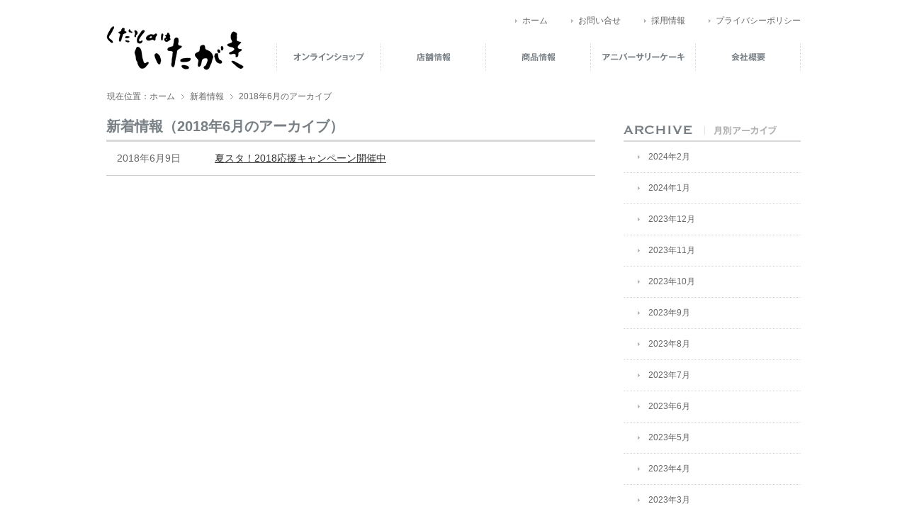

--- FILE ---
content_type: text/html
request_url: https://www.itagaki-jp.com/info/2018/06/
body_size: 12887
content:
<!doctype html>
<head>
<meta charset="utf-8">
<title>新着情報｜いたがき</title>
<META name="description" content="いたがきは100万都市仙台の青果物専門店です。産地と生産者にこだわった厳選くだものをご紹介します。">
<META name="keywords" content="いたがき,くだもの,宮城,仙台,楽天,季節,果物,グルメ,ドリンク,各種食品,菜食主義,産直,産地限定,産地直送,地方発送,お取り寄せ,フルーツギフト,慶弔盛籠,フルーツ,デザート,ケーキ,喫茶,カフェ,野菜,惣菜,カットフルーツ,ドライフルーツ,ジューススタンド,野菜ジュース,フレッシュジュース,ロールケーキ,温野菜サラダ,生野菜サラダ">
<meta name="viewport" content="width=device-width, minimum-scale=1, maximum-scale=1">
<!--[if IE 6]><link rel="stylesheet" type="text/css" href="/cmn/css/layout_pc.css" media="all" /><![endif]-->
<!--[if IE 7]><link rel="stylesheet" type="text/css" href="/cmn/css/layout_pc.css" media="all" /><![endif]-->
<!--[if IE 8]><link rel="stylesheet" type="text/css" href="/cmn/css/layout_pc.css" media="all" /><![endif]-->
<link rel="stylesheet" type="text/css" href="/cmn/css/common.css" media="all" />
<link rel="stylesheet" type="text/css" href="/cmn/css/layout_sp.css" media="screen and (min-width:1px) and (max-width:767px)" />
<link rel="stylesheet" type="text/css" href="/cmn/css/layout_tablet.css" media="screen and (min-width:768px) and (max-width:949px)" />
<link rel="stylesheet" type="text/css" href="/cmn/css/layout_pc.css" media="print,screen and (min-width:950px)" />
<script type="text/javascript" src="/cmn/js/cmn.js"></script>
<!-- Global site tag (gtag.js) - Google Analytics -->
<script async src="https://www.googletagmanager.com/gtag/js?id=UA-36523406-1"></script>
<script>
  window.dataLayer = window.dataLayer || [];
  function gtag(){dataLayer.push(arguments);}
  gtag('js', new Date());

  gtag('config', 'UA-36523406-1');
</script>
</head>

<body>
<div id="body">

<!-- header -->
<div id="headerAreaA">
<h1 id="logo"><a href="/">くだものはいたがき</a></h1>
<p id="homeBtn"><a href="/">HOME</a></p>
<div id="gnaviAreaA">
<ul class="clearFix">
<li id="gnavi01"><a href="https://fruitonline-itagaki-jp.com/" target="_blank">オンラインショップ</a></li>
<li id="gnavi02"><a href="/shop/">店舗情報</a></li>
<li id="gnavi03"><a href="/item/">商品情報</a></li>
<li id="gnavi04"><a href="/item/cake/">アニバーサリーケーキ</a></li>
<li id="gnavi05"><a href="/outline/">会社概要</a></li>
</ul>
</div>
<div id="tnaviAreaA">
<ul>
<li id="tnavi01"><a href="/">ホーム</a></li>
<li id="tnavi02"><a href="/contact/">お問い合せ</a></li>
<li id="tnavi03"><a href="/recruit/">採用情報</a></li>
<li id="tnavi04"><a href="/privacy/">プライバシーポリシー</a></li>
</ul>
</div>
</div>
<!-- /header -->

<!-- contents -->
<div id="contentsAreaA">
<div id="contentsAreaB">

<div id="pnaviAreaA">
<ul>
<li><a href="/">現在位置：ホーム</a></li>
<li><a href="/info/">新着情報</a></li>
<li><a href="#" class="current">2018年6月のアーカイブ</a></li>
</ul>
</div>

<div class="clearFix">

<div id="leftAreaB">

<h1 class="headingLv01A mb0">新着情報（2018年6月のアーカイブ）</h1>
<table class="tableStyleC">
<tr>
<th class="w20pc nowrapA">2018年6月9日</th>
<td><a href="https://www.itagaki-jp.com/info/2018/06/2018-1.html">夏スタ！2018応援キャンペーン開催中</a></td>
</tr>
</table>

</div>

<div id="rightAreaB">
<h2 id="titleArchive01" class="leftTitle01">月別アーカイブ</h2>

<ul class="lnaviA clearFix">

<li><a href="https://www.itagaki-jp.com/info/2024/02/">2024年2月</a></li>

<li><a href="https://www.itagaki-jp.com/info/2024/01/">2024年1月</a></li>

<li><a href="https://www.itagaki-jp.com/info/2023/12/">2023年12月</a></li>

<li><a href="https://www.itagaki-jp.com/info/2023/11/">2023年11月</a></li>

<li><a href="https://www.itagaki-jp.com/info/2023/10/">2023年10月</a></li>

<li><a href="https://www.itagaki-jp.com/info/2023/09/">2023年9月</a></li>

<li><a href="https://www.itagaki-jp.com/info/2023/08/">2023年8月</a></li>

<li><a href="https://www.itagaki-jp.com/info/2023/07/">2023年7月</a></li>

<li><a href="https://www.itagaki-jp.com/info/2023/06/">2023年6月</a></li>

<li><a href="https://www.itagaki-jp.com/info/2023/05/">2023年5月</a></li>

<li><a href="https://www.itagaki-jp.com/info/2023/04/">2023年4月</a></li>

<li><a href="https://www.itagaki-jp.com/info/2023/03/">2023年3月</a></li>

<li><a href="https://www.itagaki-jp.com/info/2023/02/">2023年2月</a></li>

<li><a href="https://www.itagaki-jp.com/info/2023/01/">2023年1月</a></li>

<li><a href="https://www.itagaki-jp.com/info/2022/12/">2022年12月</a></li>

<li><a href="https://www.itagaki-jp.com/info/2022/11/">2022年11月</a></li>

<li><a href="https://www.itagaki-jp.com/info/2022/10/">2022年10月</a></li>

<li><a href="https://www.itagaki-jp.com/info/2022/09/">2022年9月</a></li>

<li><a href="https://www.itagaki-jp.com/info/2022/08/">2022年8月</a></li>

<li><a href="https://www.itagaki-jp.com/info/2022/07/">2022年7月</a></li>

<li><a href="https://www.itagaki-jp.com/info/2022/06/">2022年6月</a></li>

<li><a href="https://www.itagaki-jp.com/info/2022/05/">2022年5月</a></li>

<li><a href="https://www.itagaki-jp.com/info/2022/04/">2022年4月</a></li>

<li><a href="https://www.itagaki-jp.com/info/2022/03/">2022年3月</a></li>

<li><a href="https://www.itagaki-jp.com/info/2022/02/">2022年2月</a></li>

<li><a href="https://www.itagaki-jp.com/info/2022/01/">2022年1月</a></li>

<li><a href="https://www.itagaki-jp.com/info/2021/12/">2021年12月</a></li>

<li><a href="https://www.itagaki-jp.com/info/2021/11/">2021年11月</a></li>

<li><a href="https://www.itagaki-jp.com/info/2021/10/">2021年10月</a></li>

<li><a href="https://www.itagaki-jp.com/info/2021/09/">2021年9月</a></li>

<li><a href="https://www.itagaki-jp.com/info/2021/08/">2021年8月</a></li>

<li><a href="https://www.itagaki-jp.com/info/2021/07/">2021年7月</a></li>

<li><a href="https://www.itagaki-jp.com/info/2021/06/">2021年6月</a></li>

<li><a href="https://www.itagaki-jp.com/info/2021/05/">2021年5月</a></li>

<li><a href="https://www.itagaki-jp.com/info/2021/04/">2021年4月</a></li>

<li><a href="https://www.itagaki-jp.com/info/2021/03/">2021年3月</a></li>

<li><a href="https://www.itagaki-jp.com/info/2021/02/">2021年2月</a></li>

<li><a href="https://www.itagaki-jp.com/info/2020/12/">2020年12月</a></li>

<li><a href="https://www.itagaki-jp.com/info/2020/11/">2020年11月</a></li>

<li><a href="https://www.itagaki-jp.com/info/2020/10/">2020年10月</a></li>

<li><a href="https://www.itagaki-jp.com/info/2020/09/">2020年9月</a></li>

<li><a href="https://www.itagaki-jp.com/info/2020/08/">2020年8月</a></li>

<li><a href="https://www.itagaki-jp.com/info/2020/07/">2020年7月</a></li>

<li><a href="https://www.itagaki-jp.com/info/2020/06/">2020年6月</a></li>

<li><a href="https://www.itagaki-jp.com/info/2020/04/">2020年4月</a></li>

<li><a href="https://www.itagaki-jp.com/info/2020/03/">2020年3月</a></li>

<li><a href="https://www.itagaki-jp.com/info/2020/02/">2020年2月</a></li>

<li><a href="https://www.itagaki-jp.com/info/2020/01/">2020年1月</a></li>

<li><a href="https://www.itagaki-jp.com/info/2019/12/">2019年12月</a></li>

<li><a href="https://www.itagaki-jp.com/info/2019/11/">2019年11月</a></li>

<li><a href="https://www.itagaki-jp.com/info/2019/10/">2019年10月</a></li>

<li><a href="https://www.itagaki-jp.com/info/2019/08/">2019年8月</a></li>

<li><a href="https://www.itagaki-jp.com/info/2019/07/">2019年7月</a></li>

<li><a href="https://www.itagaki-jp.com/info/2019/06/">2019年6月</a></li>

<li><a href="https://www.itagaki-jp.com/info/2019/05/">2019年5月</a></li>

<li><a href="https://www.itagaki-jp.com/info/2019/04/">2019年4月</a></li>

<li><a href="https://www.itagaki-jp.com/info/2019/03/">2019年3月</a></li>

<li><a href="https://www.itagaki-jp.com/info/2019/02/">2019年2月</a></li>

<li><a href="https://www.itagaki-jp.com/info/2018/12/">2018年12月</a></li>

<li><a href="https://www.itagaki-jp.com/info/2018/11/">2018年11月</a></li>

<li><a href="https://www.itagaki-jp.com/info/2018/10/">2018年10月</a></li>

<li><a href="https://www.itagaki-jp.com/info/2018/09/">2018年9月</a></li>

<li><a href="https://www.itagaki-jp.com/info/2018/08/">2018年8月</a></li>

<li><a href="https://www.itagaki-jp.com/info/2018/07/">2018年7月</a></li>

<li><a href="https://www.itagaki-jp.com/info/2018/06/">2018年6月</a></li>

<li><a href="https://www.itagaki-jp.com/info/2018/05/">2018年5月</a></li>

<li><a href="https://www.itagaki-jp.com/info/2018/03/">2018年3月</a></li>

<li><a href="https://www.itagaki-jp.com/info/2018/02/">2018年2月</a></li>

<li><a href="https://www.itagaki-jp.com/info/2018/01/">2018年1月</a></li>

<li><a href="https://www.itagaki-jp.com/info/2017/12/">2017年12月</a></li>

<li><a href="https://www.itagaki-jp.com/info/2017/10/">2017年10月</a></li>

<li><a href="https://www.itagaki-jp.com/info/2017/08/">2017年8月</a></li>

<li><a href="https://www.itagaki-jp.com/info/2017/07/">2017年7月</a></li>

<li><a href="https://www.itagaki-jp.com/info/2017/06/">2017年6月</a></li>

<li><a href="https://www.itagaki-jp.com/info/2017/05/">2017年5月</a></li>

<li><a href="https://www.itagaki-jp.com/info/2017/03/">2017年3月</a></li>

<li><a href="https://www.itagaki-jp.com/info/2017/02/">2017年2月</a></li>

<li><a href="https://www.itagaki-jp.com/info/2016/12/">2016年12月</a></li>

<li><a href="https://www.itagaki-jp.com/info/2016/11/">2016年11月</a></li>

<li><a href="https://www.itagaki-jp.com/info/2016/05/">2016年5月</a></li>

<li><a href="https://www.itagaki-jp.com/info/2016/04/">2016年4月</a></li>

<li><a href="https://www.itagaki-jp.com/info/2016/02/">2016年2月</a></li>

<li><a href="https://www.itagaki-jp.com/info/2015/12/">2015年12月</a></li>

<li><a href="https://www.itagaki-jp.com/info/2015/10/">2015年10月</a></li>

<li><a href="https://www.itagaki-jp.com/info/2015/09/">2015年9月</a></li>

<li><a href="https://www.itagaki-jp.com/info/2015/07/">2015年7月</a></li>

<li><a href="https://www.itagaki-jp.com/info/2015/06/">2015年6月</a></li>

<li><a href="https://www.itagaki-jp.com/info/2015/02/">2015年2月</a></li>

<li><a href="https://www.itagaki-jp.com/info/2015/01/">2015年1月</a></li>

<li><a href="https://www.itagaki-jp.com/info/2014/10/">2014年10月</a></li>

<li><a href="https://www.itagaki-jp.com/info/2014/06/">2014年6月</a></li>

<li><a href="https://www.itagaki-jp.com/info/2014/05/">2014年5月</a></li>

<li><a href="https://www.itagaki-jp.com/info/2014/03/">2014年3月</a></li>

<li><a href="https://www.itagaki-jp.com/info/2014/01/">2014年1月</a></li>

<li><a href="https://www.itagaki-jp.com/info/2013/12/">2013年12月</a></li>

<li><a href="https://www.itagaki-jp.com/info/2013/11/">2013年11月</a></li>

<li><a href="https://www.itagaki-jp.com/info/2013/10/">2013年10月</a></li>

<li><a href="https://www.itagaki-jp.com/info/2013/09/">2013年9月</a></li>

<li><a href="https://www.itagaki-jp.com/info/2013/07/">2013年7月</a></li>

<li><a href="https://www.itagaki-jp.com/info/2013/04/">2013年4月</a></li>

</ul>

</div>

</div>

</div>
</div>
<!-- /contents -->

<!-- footer -->
<div id="pageBack"><p><a href="#body">&#8593; PAGE TOP</a></p></div>
<div id="footerAreaA">
<div id="footer" class="clearFix">
<div id="footerLeft">
<div class="footerLeftArea clearFix">
<ul id="fnaviArea01" class="pc">
<li><a href="/">ホーム</a></li>
<li><a href="/info/">新着情報一覧</a></li>
<li><a href="https://fruitonline-itagaki-jp.com/" target="_blank">オンラインショップ</a></li>
<li><a href="/shop/">店舗情報</a></li>
</ul>
<ul id="fnaviArea02" class="pc">
<li><a href="/item/">商品情報</a></li>
<li><a href="/item/cake/">アニバーサリーケーキ</a></li>
<li><a href="/outline/">会社概要</a></li>
<li><a href="/contact/">お問い合せ</a></li>
</ul>
<ul id="fnaviArea03" class="pc">
<li><a href="/recruit/">採用情報</a></li>
<li><a href="/privacy/">プライバシーポリシー</a></li>
<li><a href="/blog/">ブログ（スタッフブログ）</a></li>
<li><a href="https://www.facebook.com/pages/%E3%81%84%E3%81%9F%E3%81%8C%E3%81%8D/216799745081071" target="_blank">facebook</a></li>
</ul>
</div>
</div>

<div id="footerPageBackNaviA">
<p><a href="javascript:history.back()">前のページに戻る</a></p>
</div>

<div id="footerBackNaviA">
<p><a href="/">HOME</a> ｜ <a href="#body">PAGE TOP</a></p>
</div>

<div id="footerRight">
<p id="copyright">&copy;Copyright itagaki. All rights reserved.</p>
</div>
</div>
</div>
<!-- /footer -->

</div>
</body>
</html>

--- FILE ---
content_type: text/css
request_url: https://www.itagaki-jp.com/cmn/css/layout_pc.css
body_size: 29286
content:
@charset "utf-8";

/* reset */
/* -------------------------------------------------------------------------------- */

*{
	font-family:"ヒラギノ角ゴ Pro W3", "Hiragino Kaku Gothic Pro", "メイリオ", Meiryo, Osaka, "ＭＳ Ｐゴシック", "MS PGothic", sans-serif;
}

body,div,dl,dt,dd,ul,ol,li,h1,h2,h3,h4,h5,h6,pre,form,fieldset,textarea,p,blockquote,th,td{
	margin:0;
	padding:0;
}

html{
	overflow-y:scroll;
}

h1,h2,h3,h4,h5,h6{
	font-size:100%;
}

*html th,
*html td{
	font-size:1em;
	line-height:1.5;
}

table{
	border-collapse:collapse;
	border-spacing:0;
}

fieldset,img{
	border:0;
}

body{
	background-color:#FFF;
	font-size:20px;
}

.img_center{
	width:100%;
	text-align:center;
}

.img_center img{
	width:80%;
	height:auto;
	margin:0 auto;
}

.pc_xcenter{
	text-align: center;
}

/* display none */
/* -------------------------------------------------------------------------------- */

.sp,
.tablet,
#spimageArea,
#tabletimageArea,
#footerPageBackNaviA,
#footerBackNaviA,
#footerBackNaviB,
#homeBtn,
.dispnone_pc{
	display:none;
}

/* common */
/* -------------------------------------------------------------------------------- */

/* common layout */
/* ---------------------------------------- */

body{
	font-size:0.85em;
	line-height:1.75em;
	color:#666;
	background-color:#FFF;
}

.borderA{
	border-bottom:1px dotted #CCCCCC;
	margin-bottom:25px;
	padding-bottom:25px;
}

.borderB{
	border-bottom:1px dotted #CCCCCC;
	margin-bottom:25px;
	padding-bottom:15px;
}

.textArea01{
	padding:15px 15px;
	background:#F9EEEE;
	text-align:center;
	font-weight:bold;
	color:#F00;
	border-radius:4px;
	-webkit-border-radius:4px;
	-moz-border-radius:4px;
	-o-border-radius:4px;
	-ms-border-radius:4px;
}

.textArea02{
	padding:10px 15px;
	background:#F9EEEE;
	text-align:center;
	font-weight:bold;
	color:#F00;
	border-radius:4px;
	-webkit-border-radius:4px;
	-moz-border-radius:4px;
	-o-border-radius:4px;
	-ms-border-radius:4px;
}

/* header */
/* ---------------------------------------- */

#headerAreaA{
	position:relative;
	width:980px;
	height:100px;
	margin:0 auto 15px auto;
}

#logo a{
	display:block;
	position:absolute;
	width:194px;
	height:62px;
	top:37px;
	left:0;
	background:url(../img/logo_corp01.gif) no-repeat top left;
	text-indent:-9999px;
	overflow:hidden;
}

#gnaviAreaA{
	position:absolute;
	width:740px;
	height:40px;
	top:60px;
	right:0;
}

#gnaviAreaA ul{
	position:relative;
	width:740px;
	height:40px;
}

#gnaviAreaA ul li{
	position:absolute;
	top:0;
	list-style:none;
}

#gnaviAreaA a{
	display:block;
	width:148px;
	height:40px;
	overflow:hidden;
	text-indent:-9999px;
}

#gnavi01{
	left:0;
}

#gnavi02{
	left:148px;
}

#gnavi03{
	left:296px;
}

#gnavi04{
	left:444px;
}

#gnavi05{
	right:0;
}

#gnavi01 a{
	background:url(../img/gnavi01_off.gif) no-repeat top left;
}

#gnavi02 a{
	background:url(../img/gnavi02_off.gif) no-repeat top left;
}

#gnavi03 a{
	background:url(../img/gnavi03_off.gif) no-repeat top left;
}

#gnavi04 a{
	background:url(../img/gnavi04_off.gif) no-repeat top left;
}

#gnavi05 a{
	background:url(../img/gnavi05_off.gif) no-repeat top left;
}

#gnavi01 a:hover{
	background:url(../img/gnavi01_on.gif) no-repeat top left;
}

#gnavi02 a:hover{
	background:url(../img/gnavi02_on.gif) no-repeat top left;
}

#gnavi03 a:hover{
	background:url(../img/gnavi03_on.gif) no-repeat top left;
}

#gnavi04 a:hover{
	background:url(../img/gnavi04_on.gif) no-repeat top left;
}

#gnavi05 a:hover{
	background:url(../img/gnavi05_on.gif) no-repeat top left;
}

#tnaviAreaA{
	position:absolute;
	width:600px;
	height:25px;
	top:18px;
	right:0;
	text-align:right;
	font-size:90%;
}

#tnaviAreaA ul li{
	display:inline;
}

#tnaviAreaA ul li a{
	background:url(../img/arrow02a.gif) no-repeat center left;
	padding-left:10px;
	color:#666;
}

#tnaviAreaA ul li a:link{
	text-decoration:none;
}

#tnaviAreaA ul li a:hover{
	text-decoration:none;
	color:#999;
}

#tnavi01,
#tnavi02,
#tnavi03{
	padding-right:30px;
}

/* btn */
/* -------------------------------------------------------------------------------- */

.btnstyleA a{
	display:block;
	width:250px;
	margin:0 auto;
	padding:20px 0;
	font-size:14px;
	text-align:center;
	vertical-align:middle;
	border:1px solid #CCC;
	border-radius:4px;
	-webkit-border-radius:4px;
	-moz-border-radius:4px;
	-o-border-radius:4px;
	-ms-border-radius:4px;
	background:linear-gradient(to bottom, #fcfcfc, #ededed);
	background:-webkit-linear-gradient(top, #fcfcfc, #ededed);
	background:-moz-linear-gradient(top, #fcfcfc, #ededed);
	background:-ms-linear-gradient(top, #fcfcfc, #ededed);
	background:-o-linear-gradient(top, #fcfcfc, #ededed);
	color:#666;
	text-decoration:none;
}

.btnstyleA a:hover{
	text-decoration:none;
}

/* footer */
/* ---------------------------------------- */

#pageBack{
	padding:2px 0;
	background:#EAEAEA;
}

#pageBack p{
	width:980px;
	padding:2px 0;
	margin:0 auto;
	font-size:80%;
	text-align:right;
}

#pageBack a{
	text-decoration:none;
	color:#666;
}

#pageBack a:hover{
	color:#666;
}

#footerAreaA{
	width:100%;
	padding:25px 0 75px 0;
	background-color:#788085;
	width:100%;
	font-size:90%;
	color:#FFF;
}

#footer{
	width:980px;
	margin:0 auto;
}

#footerLogo{
	width:163px;
	height:53px;
	background:url(../img/logo_corp02.gif) no-repeat 0 0;
}

#footerLogo{
	display:block;
	width:163px;
	height:53px;
	overflow:hidden;
	text-indent:-9999px;
	margin-bottom:20px;
}

#footerRight{
	float:right;
	width:300px;
	text-align:right;
}

#footerLeft{
	float:left;
	width:650px;
	text-align:left;
}

#footerLeft a{
	color:#FFF;
	text-decoration:none;
}

#footerLeft a:hover{
	color:#999;
}

#footerLeftArea{
	float:left;
}

#fnaviArea01{
	padding-left:15px;
	float:left;
	margin-right:100px;
}

#fnaviArea02{
	padding-left:15px;
	float:left;
	margin-right:100px;
}

#fnaviArea03{
	padding-left:15px;
	float:right;
}

#copyAreaA{
	background:#EAEAEA;
}

#copyAreaA p{
	width:980px;
	padding:2px 0;
	margin:0 auto;
	font-size:80%;
}

/* contents */
/* ---------------------------------------- */

#contentsAreaA{
	width:980px;
	margin:0 auto 50px auto;
}

#contentsAreaB{
	padding-top:15px;
}

/* leftArea */
/* ---------------------------------------- */

#leftAreaA{
	width:250px;
	float:left;
}

#leftAreaB{
	width:690px;
	float:left;
}

.lnaviA li{
	width:250px;
	border-bottom:1px dotted #D9D9D9;
	list-style:none;
	font-size:90%;
}

.lnaviA li a{
	width:215px;
	padding:10px 0 10px 35px;
	display:block;
	background:url(../img/arrow02a.gif) no-repeat 20px center;
	text-decoration:none;
}

.lnaviA li a{
	color:#666;
}

.lnaviA li a:link{
	text-decoration:none;
}

.lnaviA li a:hover,
.lnaviA li.current,
.lnaviA li.current a:hover{
	text-decoration:none;
	background-color:#EFEFEF;
}

/* rightArea */
/* ---------------------------------------- */

#rightAreaA{
	width:690px;
	float:right;
}

#rightAreaB{
	width:250px;
	padding-top:10px;
	float:right;
}

/* pnavi */

#pnaviAreaA{
	width:100%;
	text-align:left;
	margin-bottom:25px;
	font-size:90%;
	line-height:1;
}

#pnaviAreaA ul{
	margin-left:-4px;
}

#pnaviAreaA li{
	list-style:none;
	display:inline;
}

#pnaviAreaA li:after{
	content:" ";
}

#pnaviAreaA a{
	padding-left:5px;
	padding-right:13px;
	background:url(../img/arrow_pnavi01.gif) no-repeat right center;
	text-decoration:none;
	color:#666;
}

#pnaviAreaA a:hover{
	text-decoration:underline;
	color:#999;
}

#pnaviAreaA a:visited{
	text-decoration:none;
}

#pnaviAreaA a.current{
	padding-left:5px;
	padding-right:0;
	background:none;
}

/* layout */
/* ---------------------------------------- */

.left200{
	width:200px;
	float:left;
}

.right440{
	width:440px;
	float:right;
}

/* text */
/* ---------------------------------------- */

.headingLv01A{
	width:100%;
	margin-bottom:10px;
	padding-bottom:7px;
	border-bottom:3px solid #D9D9D9;
	font-size:150%;
	color:#788085;
	font-weight:bold;
}

.headingLv01B{
	width:690px;
	margin-bottom:10px;
	font-size:150%;
	color:#788085;
	font-weight:bold;
}

.headingLv02A{
	width:660px;
	margin-bottom:10px;
	padding:8px 15px;
	background:#788085;
	font-size:125%;
	color:#FFF;
	font-weight:bold;
}

.headingLv02B{
	margin-bottom:10px;
	padding:8px 0 8px 15px;
	font-size:125%;
	border-left:5px solid #D9D9D9;
	color:#788085;
	font-weight:bold;
}

.headingLv02B02{
	margin-bottom:10px;
	padding:8px 0 8px 15px;
	font-size:125%;
	border-left:5px solid #EEB0B2;
	color:#788085;
	font-weight:bold;
}

.headingLv02C{
	width:675px;
	padding:8px 0 8px 15px;
	background:#EFEFEF;
	color:#788085;
	font-size:110%;
	font-weight:bold;
}

.headingLv02D{
	width:675px;
	padding:8px 0 8px 15px;
	margin-bottom:15px;
	color:#788085;
	font-size:110%;
	font-weight:bold;
}

.headingLv02E{
	width:100%;
	box-sizing: border-box;
	margin-bottom:10px;
	padding:8px 15px;
	background:#788085;
	font-size:125%;
	color:#FFF;
	font-weight:bold;
}

.headingLv02F{
  font-size: 36px;
  font-weight: bold;
  color: #F09192;
  padding: 25px 0;
  text-align: center;
}

.headingLv03A{
	width:660px;
	margin-bottom:10px;
	padding:7px 15px;
	border-top:2px solid #D9D9D9;
	border-bottom:2px solid #D9D9D9;
	color:#788085;
	font-weight:bold;
	background:#EFEFEF;
}

.headingLv03B{
	padding:7px 15px;
	border-top:2px solid #D9D9D9;
	border-bottom:1px solid #D9D9D9;
	color:#788085;
	font-weight:bold;
	background:#EFEFEF;
}

.headingLv03C{
	font-weight:bold;
	color:#788085;
}

.headingLv04{
  font-size:2.0em;
  line-height:2.0em;
  text-shadow: 1px 1px 5px rgba(0, 0, 0, 0.1);
}

.catchA{
	font-size:130%;
	font-weight:bold;
}

.day{
	margin-bottom:15px;
	text-align:right;
	font-size:90%;
}

.leftTitle01{
	width:250px;
	height:23px;
	text-indent:-9999px;
	overflow:hidden;
}

#titleArchive01{
	background:url(../img/left_heading01.gif) no-repeat 0 0;
}

#titleOther01{
	background:url(../img/left_heading02.gif) no-repeat 0 0;
}

#titleRecommend01{
	background:url(../img/left_heading03.gif) no-repeat 0 0;
}

#titleShop01{
	background:url(../img/left_heading04.gif) no-repeat 0 0;
}

#titleOutline01{
	background:url(../img/left_heading05.gif) no-repeat 0 0;
}

/* table */
/* ---------------------------------------- */

.tableStyleA{
	width:100%;
	border-collapse:collapse;
	border-top:1px solid #D9D9D9;
	font-size:100%;
}

.tableStyleA th{
	padding:8px 15px;
	border-bottom:1px solid #D9D9D9;
	white-space:nowrap;
	text-align:left;
	font-weight:normal;
	vertical-align:top;
}

.tableStyleA td{
	padding:8px 15px;
	border-bottom:1px solid #D9D9D9;
	vertical-align:top;
}

.tableStyleB{
	width:100%;
	border-collapse:collapse;
	border-top:1px solid #D9D9D9;
	font-size:90%;
}

.tableStyleB th{
	padding:5px 15px;
	border-bottom:1px solid #D9D9D9;
	white-space:nowrap;
	text-align:left;
	font-weight:bold;
	vertical-align:top;
}

.tableStyleB td{
	padding:5px 15px;
	border-bottom:1px solid #D9D9D9;
	vertical-align:top;
}

.tableStyleC{
	width:100%;
	border-collapse:collapse;
}

.tableStyleC th{
	padding:12px 15px;
	border-bottom:1px solid #CCC;
	text-align:left;
	font-weight:normal;
	vertical-align:top;
}

.tableStyleC td{
	padding:12px 15px;
	border-bottom:1px solid #CCC;
	vertical-align:top;
}

.tableStyleD{
	width:100%;
	font-size:100%;
	border-collapse:collapse;
}

.tableStyleD th{
	padding:1px 15px;
	border:1px solid #D9D9D9;
	background:#EFEFEF;
	white-space:nowrap;
	text-align:left;
	font-weight:normal;
	vertical-align:middle;
}

.tableStyleD td{
	padding:8px 15px;
	border:1px solid #D9D9D9;
	vertical-align:middle;
	text-align:center;
}

.tableStyleE{
	width:100%;
  font-size: 11px;
	border-collapse:collapse;
  line-height: 150%;
}

.tableStyleE th{
	padding:1px 15px;
	border:1px solid #D9D9D9;
	white-space:nowrap;
	text-align: center;
	font-weight:normal;
	vertical-align: middle;
}

.tableStyleE td{
	padding:8px 15px;
	border:1px solid #D9D9D9;
	vertical-align: middle;
	text-align:center;
}

.priceTableStyleA{
	width:100%;
	border-collapse:collapse;
	border-top:1px solid #D9D9D9;
	font-size:100%;
}

.priceTableStyleA th{
	padding:8px 15px;
	border-bottom:1px solid #D9D9D9;
	text-align:left;
	font-weight:normal;
	vertical-align:top;
}

.priceTableStyleA td{
	padding:8px 15px;
	border-bottom:1px solid #D9D9D9;
	vertical-align:top;
	white-space:nowrap;
}

tr.backGrayA th,
tr.backGrayA td,
th.backGrayA,
td.backGrayA{
	background:#EFEFEF;
}

/* index */
/* ---------------------------------------- */

#mainimage01{
	width:978px;
	height:373px;
	border:1px solid #D9D9D8;
	overflow:hidden;
	margin-bottom:25px;
}

#mainimage02{
	display:none;
}

#portfolio{
	width:980px;
	height:375px;
	overflow:hidden;
}

#infoTable{
	width:100%;
	margin-bottom:25px;
	border-collapse:collapse;
	font-size:100%;
}

#infoTable th{
	padding:15px 25px;
	border-bottom:1px dotted #D9D9D8;
	white-space:nowrap;
	text-align:left;
	font-weight:normal;
	vertical-align:top;
	width:20%;
}

#infoTable td{
	padding:15px 10px 15px 0;
	border-bottom:1px dotted #D9D9D8;
	vertical-align:top;
	text-align:left;
}

#indexLeft01{
	width:645px;
	float:left;
}

#indexRight01{
	width:310px;
	float:right;
}

#titleIndex01 a{
	display:block;
	width:645px;
	height:35px;
	background:url(../img/heading01.gif) no-repeat 0 0;
	text-indent:-9999px;
	overflow:hidden;
}

#titleIndex02 a{
	display:block;
	width:310px;
	height:35px;
	margin-bottom:15px;
	background:url(../img/heading02.gif) no-repeat 0 0;
	text-indent:-9999px;
	overflow:hidden;
}

#titleIndex01 a:hover,
#titleIndex02 a:hover{
	opacity:0.5;
}

/* indexPickupArea */
/* ---------------------------------------- */

#topImageAreaA{
	width:980px;
	height:375px;
	margin-bottom:25px;
}

#topImageAreaA #bannerArea{
	width:980px;
	height:375px;
	position:relative;
}

#topImageAreaA #banner01{
	width:980px;
	height:375px;
	position:absolute;
	top:0;
	left:0;
	text-align:left;
}

#topImageAreaA #banner01 li{
	list-style:none;
	display:block;
	width:978px;
	height:373px;
	overflow:hidden;
	border:1px solid #CCC;
	margin-bottom:10px;
}

/* indexPickupArea */
/* ---------------------------------------- */

#indexPickupArea ul{
	width:980px;
	margin-bottom:25px;
}

#indexPickupArea ul li{
	box-sizing:border-box;
	padding:15px;
	width:310px;
	float:left;
	list-style:none;
	border:1px solid #CCC;
	border-radius:10px;
	line-height:1.5em;
}

#indexPickupArea ul li a:hover{
	opacity:0.5;
}

#indexPickupArea ul li h2{
	margin-bottom:3px;
}

#indexPickupArea ul li p{
	font-size:0.95em;
	color:#7E7E7E;
}

#indexPickupArea ul li img{
	width:100%;
	height:auto;
	margin-bottom:10px;
}

#indexPickupArea ul li a{
	text-decoration:none;
}

#indexPickup01Img,
#indexPickup02Img{
	margin-right:25px;
}

/* indexBannerArea01 */
/* ---------------------------------------- */

#indexBannerArea01{
	width:645px;
}

#indexBannerArea01 li{
	width:202px;
	margin-bottom:15px;
	float:left;
	list-style:none;
}

#indexBannerArea01 li a img{
	width:200px;
	border:1px solid #CCC;
}

#indexBannerArea01Img01,
#indexBannerArea01Img04,
#indexBannerArea01Img07{
	margin-right:19px;
}

#indexBannerArea01Img02,
#indexBannerArea01Img05,
#indexBannerArea01Img08{
	margin-right:20px;
}

#indexBannerArea01 a:hover{
	opacity:0.5;
}

#indexBannerArea01B{
	width:645px;
	display:flex;
	gap:20px;
	flex-wrap:wrap;
}

/* indexBannerArea02 */
/* ---------------------------------------- */

#indexBannerArea02{
	width:310px;
}

#indexBannerArea02 li{
	width:142px;
	margin-bottom:15px;
	float:left;
	list-style:none;
	line-height:175%;
	font-size:80%;
}

#indexBannerArea02 li a img{
	width:140px;
	height:140px;
	border:1px solid #CCC;
	margin-bottom:5px;
}

#indexBannerArea02Img01,
#indexBannerArea02Img03{
	margin-right:26px;
}

#indexBannerArea02 a:hover{
	opacity:0.5;
}

/* shop */
/* ---------------------------------------- */

#map{
	width:690px;
	height:400px;
}

#photo{
	width:690px;
}

#photo li{
	list-style:none;
	float:left;
	width:323px;
	height:223px;
	overflow:hidden;
	border:1px solid #CCC;
}

#photo01,
#photo03{
	margin-right:40px;	
}

/* col01A */
/* ---------------------------------------- */

.col01A01{
}

.col01A01 a{
	text-decoration:none !important;
}

.col01A01 a:hover{
	opacity:0.75;
	text-decoration:none;
}

.col01A01 .title{
	font-size:125%;
	font-weight:bold;
}

.col01A01 .photo{
	display:block;
	width:688px;
	height:298px;
	overflow:hidden;
	border:1px solid #CCC;
	margin-bottom:10px;
}

.col01A02 a{
	text-decoration:none !important;
}

.col01A02 a:hover{
	opacity:0.75;
	text-decoration:none;
}

.col01A02 .title{
	font-size:125%;
	font-weight:bold;
}
.space1{
  padding: 0 25%;
}
.space2{
  padding: 0 15%;
}
.space3{
  padding: 0 5%;
}
.col01A02 .photo{
	display:block;
	width:100%;
	border:1px solid #CCC;
	margin-bottom:10px;
}

.col01A02 .photo img{
  width: 100%;
  box-sizing: border-box;
  vertical-align: middle;
}

/* col02A */
/* ---------------------------------------- */

.col02A01{
	width:325px;
	float:left;
	margin-right:40px;
}

.col02A02{
	width:325px;
	float:left;
}

.col02A01 a,
.col02A02 a{
	text-decoration:none !important;
}

.col02A01 a:hover,
.col02A02 a:hover{
	opacity:0.75;
	text-decoration:none;
}

.col02A01 .title,
.col02A02 .title{
	font-size:125%;
	font-weight:bold;
}

.col02A01 .photo,
.col02A02 .photo{
	list-style:none;
	float:left;
	width:323px;
	height:223px;
	overflow:hidden;
	border:1px solid #CCC;
	margin-bottom:10px;
}

/* 160304 */
.col02A01 .photo img,
.col02A02 .photo img{
	max-width:100%;
}

/* col02B */
/* ---------------------------------------- */

.col02B{
	width:850px;
	margin:0 auto;
}

.col02B .lineBorderA,
.col02B .caption{
	font-size:90%;
}

.col02B01{
	width:400px;
	float:left;
}

.col02B02{
	width:400px;
	float:right;
}

.col02B01 a,
.col02B02 a{
	text-decoration:none !important;
}

.col02B01 a:hover,
.col02B02 a:hover{
	opacity:0.75;
	text-decoration:none;
}

.col02B01 .title,
.col02B02 .title{
	font-size:125%;
	font-weight:bold;
}

/* col02C */
/* ---------------------------------------- */

.col02C{
	width:850px;
	margin:0 auto;
}

.col02C01{
	width:300px;
	float:left;
}

.col02C02{
	width:525px;
	float:right;
}

.col02C01 a,
.col02C02 a{
	text-decoration:none !important;
}

.col02C01 a:hover,
.col02C02 a:hover{
	opacity:0.75;
	text-decoration:none;
}

.col02C01 .title,
.col02C02 .title{
	font-size:125%;
	font-weight:bold;
}

/* col02D */
/* ---------------------------------------- */

.col02D{
	width:980px;
	margin:0 auto;
}

.col02D01{
	width:625px;
	float:left;
}

.col02D02{
	width:300px;
	float:right;
}

.col02D01 a,
.col02D02 a{
	text-decoration:none !important;
}

.col02D01 a:hover,
.col02D02 a:hover{
	opacity:0.75;
	text-decoration:none;
}

.col02D01 .title,
.col02D02 .title{
	font-size:125%;
	font-weight:bold;
}

/* col02E */
/* ---------------------------------------- */

.col02E{
	width:980px;
	margin:0 auto;
}

.col02E01{
	width:48%;
	float:left;
}

.col02E02{
	width:48%;
	float:right;
}

.col02E01 a,
.col02E02 a{
	text-decoration:none !important;
}

.col02E01 a:hover,
.col02E02 a:hover{
	opacity:0.75;
	text-decoration:none;
}

.col02E01 .title,
.col02E02 .title{
	font-size:125%;
	font-weight:bold;
}

.col02E01 .photo img,
.col02E02 .photo img{
	width:100%;
	height:auto;
	box-sizing:border-box;
	display:block;
	border:1px solid #CCC;
	margin-bottom:10px;
}
/* col02F */
/* ---------------------------------------- */
.col02F{
	width:325px;
	float:left;
	margin-bottom:25px;
}
.col02F:nth-child(2n){
	margin-right:0;
}
.col02F:nth-child(2n+1){
	margin-right:40px;
}

.col02F a{
	text-decoration:none !important;
}

.col02F a:hover{
	opacity:0.75;
	text-decoration:none;
}

.col02F .title{
	font-size:125%;
	font-weight:bold;
}

.col02F .photo{
	list-style:none;
	float:left;
	width:323px;
	height:223px;
	overflow:hidden;
	border:1px solid #CCC;
	margin-bottom:10px;
}

.col02F .photo img{
	max-width:100%;
}

/* col03A */
/* ---------------------------------------- */

.col03A01,
.col03A02{
	width:220px;
	float:left;
	margin-right:15px;
	font-size:90%;
}

.col03A03{
	width:220px;
	float:left;
	font-size:90%;
}

.col03A01 a,
.col03A02 a,
.col03A03 a{
	text-decoration:none !important;
}

.col03A01 a:hover,
.col03A02 a:hover,
.col03A03 a:hover{
	opacity:0.75;
	text-decoration:none;
}

.col03A01 .title,
.col03A02 .title,
.col03A03 .title{
	font-size:125%;
	font-weight:bold;
}

.col03A01 .photo,
.col03A02 .photo,
.col03A03 .photo{
	display:block;
	width:218px;
	height:153px;
	overflow:hidden;
	border:1px solid #CCC;
	margin-bottom:5px;
}

/* col03B */
/* ---------------------------------------- */

.col03B01,
.col03B02,
.col03B02B{
	width:300px;
	float:left;
	margin-right:40px;
	font-size:90%;
}

.col03B03{
	width:300px;
	float:left;
	font-size:90%;
}

.col03B01 a,
.col03B02 a,
.col03B02B a,
.col03B03 a{
	text-decoration:none !important;
}

.col03B01 a:hover,
.col03B02 a:hover,
.col03B02B a:hover,
.col03B03 a:hover{
	opacity:0.75;
	text-decoration:none;
}

.col03B01 .title,
.col03B02 .title,
.col03B02B .title,
.col03B03 .title{
	font-size:125%;
	font-weight:bold;
}

.col03B01 .photo,
.col03B02 .photo,
.col03B02B .photo,
.col03B03 .photo{
	display:block;
	width:298px;
	height:198px;
	overflow:hidden;
	border:1px solid #CCC;
	margin-bottom:10px;
}

.col03B01 .photo img,
.col03B02 .photo img,
.col03B02B .photo img,
.col03B03 .photo img{
	width:298px;
	height:198px;
}

/* col03C */
/* ---------------------------------------- */

.col03C01,
.col03C02,
.col03C03{
	width:31%;
	float:left;
	margin-right:3.5%;
	font-size:90%;
	text-align: center;
}

.col03C03{
	margin-right:0;
}

.col03C01 a,
.col03C02 a,
.col03C03 a{
	text-decoration:none !important;
}

.col03C01 a:hover,
.col03C02 a:hover,
.col03C03 a:hover{
	opacity:0.75;
	text-decoration:none;
}

.col03C01 .photo,
.col03C02 .photo,
.col03C03 .photo{
	display:block;
	width:100%;
	height: auto;
	border:1px solid #CCC;
	margin-bottom: 10px;
}

.col03C01 .photo img,
.col03C02 .photo img,
.col03C03 .photo img{
	width:100%;
	height: auto;
	vertical-align: top;
}

/* col03D */
/* ---------------------------------------- */

.col03D {
  display: flex;
  justify-content: space-between
}
.col03D-inner {
  width: 32%;
}

/* col04A */
/* ---------------------------------------- */

.col04A01,
.col04A02,
.col04A03,
.col04A04{
	width:23%;
	float:left;
	margin-right:2.666666%;
	font-size:90%;
	text-align: center;
}

.col04A04{
	margin-right:0;
}

.col04A01 a,
.col04A02 a,
.col04A03 a,
.col04A04 a{
	text-decoration:none !important;
}

.col04A01 a:hover,
.col04A02 a:hover,
.col04A03 a:hover,
.col04A04 a:hover{
	opacity:0.75;
	text-decoration:none;
}

.col04A01 .photo,
.col04A02 .photo,
.col04A03 .photo,
.col04A04 .photo{
	display:block;
	width:100%;
	height: auto;
	border:1px solid #CCC;
	margin-bottom: 10px;
}

.col04A01 .photo img,
.col04A02 .photo img,
.col04A03 .photo img,
.col04A04 .photo img{
	width:100%;
	height: auto;
	vertical-align: top;
}

/* box-cell */
/* ---------------------------------------- */
.col04B{
	width:23%;
	float:left;
	margin-right:2.666666%;
	font-size:90%;
	text-align: center;
}
.col04B:last-child{
	margin-right:0;
}
.col04B a{
	text-decoration:none !important;
}
.col04B a:hover{
	opacity:0.75;
	text-decoration:none;
}
.col04B .photo{
	display:block;
	width:100%;
	height: auto;
	border:1px solid #CCC;
	margin-bottom: 10px;
}
.col04B .photo img{
	width:100%;
	height: auto;
	vertical-align: top;
}


/* photo */
/* -------------------------------------------------------------------------------- */

.photoBorder300{
	display:block;
	width:298px;
	height:206px;
	overflow:hidden;
	border:1px solid #CCC;
	margin-bottom:10px;
}

.photoBorder300 img{
	width:298px;
	height:206px;
}

.photoBorder325{
	display:block;
	width:323px;
	height:223px;
	overflow:hidden;
	border:1px solid #CCC;
	margin-bottom:10px;
}

.photoBorder325 img{
	width:323px;
	height:223px;
}

.photoBorder400{
	display:block;
	width:398px;
	height:275px;
	overflow:hidden;
	border:1px solid #CCC;
	margin-bottom:10px;
}

.photoBorder400 img{
	width:398px;
	height:275px;
}

.photoBorder400b{
	display:block;
	width:398px;
	height:275px;
	overflow:hidden;
	border:1px solid #fff;
	margin-bottom:10px;
}

.photoBorder400b img{
	width:398px;
	height:275px;
}

.lineBorderA{
	background:#FFF;
	padding:10px;
	border:1px solid #CCC;
}

.lineBorderA a{
	display:block;
}

/* recommend */
/* -------------------------------------------------------------------------------- */

/* satonishiki */
/* ---------------------------------------- */

.satoTitle01{
	margin-bottom:15px;
}

.satoCopyArea01{
	padding-top:25px;
}

.satoCopy01{
	display:block;
	width:931px;
	height:153px;
	background:url(../../recommend/satonishiki2015/img/txt01.gif) no-repeat top center;
	margin:0 auto 50px auto;
    overflow:hidden;
    text-indent:-9999px;
}

.satopickupAreaA{
	padding:25px;
	border:2px solid #EEB0B2;
	-webkit-border-radius:6px;
	-moz-border-radius:6px;
	border-radius:6px;
	background:#FFE5EF;
}

.satopickupAreaB{
	padding:50px 25px;
	border:2px solid #DDD;
	-webkit-border-radius:6px;
	-moz-border-radius:6px;
	border-radius:6px;
}

.satoHeadingLv01A{
	width:100%;
	margin-bottom:20px;
	padding-bottom:7px;
	border-bottom:3px solid #EEB0B2;
	font-size:150%;
	color:#788085;
	font-weight:bold;
}

/* lafrance */
/* ---------------------------------------- */

.lafranceCopyArea01{
	padding-top:25px;
}

.lafranceCopy01{
	display:block;
	width:818px;
	height:22px;
	background:url(../../recommend/lafrance/img/txt01.gif) no-repeat top center;
	margin:0 auto 50px auto;
    overflow:hidden;
    text-indent:-9999px;
}

/* apple */
/* ---------------------------------------- */

.appleCopy01{
	display:block;
	width:722px;
	height:109px;
	background:url(../../recommend/apple/img/txt01.gif) no-repeat top center;
	margin:25px auto 50px auto;
    overflow:hidden;
    text-indent:-9999px;
}

/* recruit */
/* -------------------------------------------------------------------------------- */

.col3_01{
	width:980px;
	margin:0 auto 25px auto;
}

.col3_01 a{
	padding:15px 25px;
	box-sizing:border-box;
	display:block;
	color:#FFF;
	text-align:center;
	text-decoration:none;
	font-size:16px;
	border-radius:4px;
	background:#333;
}

.col3_01 a:hover{
	background:#999;
}

.col3_01 li{
	width:300px;
	list-style:none;
}

.col3_01 li span{
	padding-left:20px;
	background:url(../img/arrow04a.png) no-repeat 0 center;
}

.col3_01 .left{
	margin-right:40px;
	float:left;
}

.col3_01 .center{
	width:300px;
	float:left;
	margin-right:40px;
}

.col3_01 .right{
	width:300px;
	float:right;
}

.col2_01,
.col2_02{
	margin-bottom:50px;
}

.col2_01 .left,
.col2_02 .left{
	width:450px;
	float:left;
}

.col2_01 .right,
.col2_02 .right{
	width:450px;
	float:right;
}

.img100pc{
	width:100%;
	height:auto;
}

/*-- 160301 msg --*/
.msg01{
	margin:12px 0;
	color:#ff3333;
	background-color:#fff9f9;
	border:1px solid #ff6666;
	border-radius:5px;
}
.msg01 h4{
	margin:8px 10px;
	text-align:center;
	border-bottom:1px dotted #ff3333;
}
.msg01 p{
	margin:8px 12px;
	font-size:0.9em;
	font-weight:bold;
}

/*-- toggle-box --*/
.toggle:hover{
	cursor:pointer;
	background-color:#788085;
	border-left: 5px solid #788085;
	color:#fff;
	transition:.7s;
}

.toggle-active{
	background-color:#788085;
	border-left: 5px solid #788085;
	color:#fff;
}

.toggle-box{
	display:none;
}

/* juice */
/* ---------------------------------------- */
.box-col-4{
	width:100%;
	margin:15px auto 25px;
	display: flex;
	flex-wrap:wrap
}
.box-col-4 .box-cell{
	width: calc(25% - 20px);
	margin: 0 0 50px 0;
	padding: 10px;
	position:relative;
}
.box-col-4 .box-cell .photo{
	border: 1px solid #eee;
	border-radius: 2px;
	position:relative;
}
.box-col-4 .box-cell .photo img{
	width: 100%;
	height:auto;
  vertical-align: top;
}
.box-col-4 .box-cell .icon-pickup::after{
	content:"";
	position:absolute;
	top:-10px;
	left:-10px;
	width:45px;
	height:45px;
	background:url("../img/icon-pickup01.png") no-repeat;
	background-size:45px 45px;
}
.box-col-4 .box-cell .text-item{
	margin-top:10px;
	font-size:14px;
	font-weight:bold;
	text-align:center;
}
.box-col-4 .box-cell .text-price{
	margin:5px;
	font-size:14px;
	text-align:center;
}
.box-col-4 .box-cell .text-shop{
	margin:5px auto;
	padding:0 10px;
	border: 1px solid #60c0bd;
	border-radius:25px;
	color:#60c0bd;
	display: inline-block;
	font-size:12px;
	font-weight:bold;
	text-align:center;
	white-space:nowrap;
	position:absolute;
	left:50%;
	transform:translateX(-50%);
}


/*-- inview fadeIn --*/
.inviewfadeIn {
  opacity: 0;
  transition: 2.4s;
}

.fadeIn {
  opacity: 1.0;
}

.inviewfadeInUp {
    opacity: 0;
    transform: translate(0, 15px);
    -webkit-transform: translate(0, 15px);
    transition: 1.0s;
}

.fadeInUp {
    opacity: 1.0;
    transform: translate(0, 0);
    -webkit-transform: translate(0, 0);
}

.inviewfadeInDown {
    opacity: 0;
    transform: translate(0, -15px);
    -webkit-transform: translate(0, -15px);
    transition: 1.0s;
}

.fadeInDown {
    opacity: 1.0;
    transform: translate(0, 0);
    -webkit-transform: translate(0, 0);
}

.recommend_photo01 {
  display: flex;
  justify-content: space-between;
  align-items: center;
}

.recommend_photo01 p:nth-of-type(1) {
  width: 40%;
}

.recommend_photo01 p:nth-of-type(1) img {
  width: 100%;
}

.recommend_photo01 p:nth-of-type(2) {
  width: 55%;
}

.col02_01 {
  display: flex;
  justify-content: space-between;
}

.col02_01 .left {
  width: 48%;
}

.col02_01 .right {
  width: 48%;
}

.card02 {
  max-width: 700px;
  margin: 0 auto 50px auto;
}

--- FILE ---
content_type: text/css
request_url: https://www.itagaki-jp.com/cmn/css/layout_sp.css
body_size: 23878
content:
@charset "utf-8";

/* reset */
/* -------------------------------------------------------------------------------- */

*{
	margin:0;
	padding:0;
}

*{
	font-family:"ヒラギノ角ゴ Pro W3", "Hiragino Kaku Gothic Pro", "メイリオ", Meiryo, Osaka, "ＭＳ Ｐゴシック", "MS PGothic", sans-serif;
}

h1, h2, h3, h4, h5, h6{
	margin:0;
	padding:0;
	font-size:100%;
	font-weight:normal;
}

article, aside, dialog, figure, footer, header,
hgroup, nav, section{
	display:block;
}

img{
	border:none;
	vertical-align:bottom;
}

body{
	-webkit-text-size-adjust:none;
	font-family:HiraKakuProN-W3;
	line-height:1.75em;
	color:#666;
	font-size:80%;
}

.contentsAreaSpaceA{
	padding:0 15px 15px 15px;
}

.contentsAreaSpaceB{
	padding:15px;
}

.imgsize01{
	width:100%;
}

.img_center{
	margin:0 auto;
	text-align:center;
	width:100%;
}

.img_center img{
	width:100%;
	height:auto;
}

.sp_xcenter{
	text-align: center;
}

/* display none */
/* -------------------------------------------------------------------------------- */

.pc,
.tablet,
#tabletimageArea,
#topImageAreaA,
#pageBack,
#tnaviAreaA,
#pnaviAreaA,
.dispnone_sp{
	display:none !important;
}

/* common layout */
/* -------------------------------------------------------------------------------- */

.textArea01{
	padding:15px 15px;
	background:#F9EEEE;
	text-align:center;
	font-weight:bold;
	color:#F00;
	border-radius:4px;
	-webkit-border-radius:4px;
	-moz-border-radius:4px;
	-o-border-radius:4px;
	-ms-border-radius:4px;
}

.textArea02{
	padding:10px 15px;
	background:#F9EEEE;
	text-align:center;
	font-weight:bold;
	color:#F00;
	border-radius:4px;
	-webkit-border-radius:4px;
	-moz-border-radius:4px;
	-o-border-radius:4px;
	-ms-border-radius:4px;
}

/* headerAreaA */
/* -------------------------------------------------------------------------------- */

#headerAreaA{
	position:relative; 
	padding:10px 0 0 0;
	border-bottom:1px solid #ccc;
}

#logo{
	height:50px;
	margin-left:10px;
}

#logo a{
	display:block;
	width:140px;
	height:45px;
	background:url(../img/logo_corp01.gif) no-repeat scroll left top;
	background-size:124px 40px;
    -moz-background-size:124px 40px;
	-webkit-background-size:124px 40px;
    -o-background-size:124px 40px;
	-ms-background-size:124px 40px;
	text-indent:-9999px;
	overflow:hidden;
}

#homeBtn{
	position:absolute;
	top:15px;
	right:10px;
	width:90px;
	padding:5px 0;
	font-size:10px;
	text-align:center;
	vertical-align:middle;
	border:1px solid #CCC;
	border-radius:4px;
	-webkit-border-radius:4px;
	-moz-border-radius:4px;
	-o-border-radius:4px;
	-ms-border-radius:4px;
	background:linear-gradient(to bottom, #fcfcfc, #ededed);
	background:-webkit-linear-gradient(top, #fcfcfc, #ededed);
	background:-moz-linear-gradient(top, #fcfcfc, #ededed);
	background:-ms-linear-gradient(top, #fcfcfc, #ededed);
	background:-o-linear-gradient(top, #fcfcfc, #ededed);
}

#homeBtn a{
	color:#666;
	text-decoration:none;
}

#homeBtn a:visited{
	text-decoration:none;
}

/* gnaviArea */
/* -------------------------------------------------------------------------------- */

#gnaviAreaA{
	display:none;
	width:100%;
}

#gnaviAreaA ul{
	border-top:1px solid #ccc;
}

#gnaviAreaA ul li{
	list-style:none;
	float:left;
}

#gnaviAreaA ul li a{
	display:block;
	text-decoration:none;
	color:#788085;
	padding:12px 0;
	border-bottom:1px solid #ccc;
	text-align:center;
	font-size:11px;
	background:linear-gradient(to bottom, #fcfcfc, #ededed);
	background:-webkit-linear-gradient(top, #fcfcfc, #ededed);
	background:-moz-linear-gradient(top, #fcfcfc, #ededed);
	background:-ms-linear-gradient(top, #fcfcfc, #ededed);
	background:-o-linear-gradient(top, #fcfcfc, #ededed);
	font-weight:bold;
}

#gnavi01{
	width:33%;
}

#gnavi02{
	width:34%;
}

#gnavi03{
	width:33%;
}

#gnavi04{
	width:50%;
}

#gnavi05{
	width:50%;
	-moz-box-flex:1;
	-webkit-box-flex:1;
}

/* btn */
/* -------------------------------------------------------------------------------- */

.btnstyleA a{
	display:block;
	width:250px;
	margin:0 auto;
	padding:20px 0;
	font-size:14px;
	text-align:center;
	vertical-align:middle;
	border:1px solid #CCC;
	border-radius:4px;
	-webkit-border-radius:4px;
	-moz-border-radius:4px;
	-o-border-radius:4px;
	-ms-border-radius:4px;
	background:linear-gradient(to bottom, #fcfcfc, #ededed);
	background:-webkit-linear-gradient(top, #fcfcfc, #ededed);
	background:-moz-linear-gradient(top, #fcfcfc, #ededed);
	background:-ms-linear-gradient(top, #fcfcfc, #ededed);
	background:-o-linear-gradient(top, #fcfcfc, #ededed);
	color:#666;
	text-decoration:none;
}

.btnstyleA a:hover{
	text-decoration:none;
}

/* footer */
/* -------------------------------------------------------------------------------- */

#footerPageBackNaviA p{
	display:block;
	width:170px;
	margin:15px auto 15px auto;
	padding:10px 0;
	font-size:14px;
	text-align:center;
	vertical-align:middle;
	border:1px solid #CCC;
	border-radius:4px;
	-webkit-border-radius:4px;
	-moz-border-radius:4px;
	-o-border-radius:4px;
	-ms-border-radius:4px;
	background:linear-gradient(to bottom, #fcfcfc, #ededed);
	background:-webkit-linear-gradient(top, #fcfcfc, #ededed);
	background:-moz-linear-gradient(top, #fcfcfc, #ededed);
	background:-ms-linear-gradient(top, #fcfcfc, #ededed);
	background:-o-linear-gradient(top, #fcfcfc, #ededed);
}

#footerPageBackNaviA a{
	color:#666;
	text-decoration:none;
}

#footerPageBackNaviA a:hover{
	text-decoration:none;
}

#fnaviArea01{
	border-top:1px solid #CCC;
}

#fnaviArea01,
#fnaviArea02,
#fnaviArea03,
.lnaviA{
	width:100%;
	font-weight:bold;
	font-size:1em;
	background-color:#FFF;
	list-style:none;
}

#fnaviArea01 li,
#fnaviArea02 li,
#fnaviArea03 li,
.lnaviA li{
	display:block;
	padding:0 15px;
	border-bottom:1px solid #CCC;
	color:#666;
	text-decoration:none;
	background:-webkit-gradient(linear, center top, center bottom, from(#FFF), color-stop(0.5, #FFF), to(#F0F0F0));
}

#fnaviArea01 a,
#fnaviArea02 a,
#fnaviArea03 a,
.lnaviA li a{
	display:block;
	padding:12px 0;
	width:100%;
	background:url("../img/icon03.png") no-repeat scroll right center;
	background-size:9px 13px;
    -moz-background-size:9px 13px;
	-webkit-background-size:9px 13px;
    -o-background-size:9px 13px;
	-ms-background-size:9px 13px;
	color:#666;
	text-decoration:none;
}

#footerBackNaviA{
	background-color:#EFEFEF;
	padding:10px 0;
	font-size:12px;
	text-align:center;
	border-top:1px solid #CCC;
	border-bottom:1px solid #CCC;
}

#footerBackNaviA a{
	color:#666;
	text-decoration:none;
}

#footerBackNaviB{
	background-color:#EFEFEF;
	padding:10px 0;
	font-size:12px;
	text-align:center;
	border-bottom:1px solid #CCC;
}

#footerBackNaviB a{
	color:#666;
	text-decoration:none;
}

#copyright{
	text-align:center;
	padding:15px 0 2px 0;
	font-size:11px;
}

#mainimage01{
	display:none;
}

/* heading */
/* -------------------------------------------------------------------------------- */

.headingLv01A,
#titleIndex01,
#titleIndex02,
.leftTitle01{
	padding:12px 15px;
	background:#788085;	
	color:#FFFFFF;
	font-size:1.35em;
	font-weight:bold;
}

.headingLv01A a,
#titleIndex01 a,
#titleIndex02 a,
.leftTitle01{
	text-decoration:none;
	color:#FFF;
	font-weight:bold;
}

.headingLv02A{
	margin-bottom:10px;
	padding:4px 15px;
	background:#788085;
	font-size:125%;
	color:#FFF;
	font-weight:bold;
}

.headingLv02B{
	margin-bottom:10px;
	padding:4px 15px;
	font-size:125%;
	border-left:5px solid #D9D9D9;
	color:#788085;
	font-weight:bold;
}

.headingLv02B02{
	margin-bottom:10px;
	padding:4px 15px;
	font-size:125%;
	border-left:5px solid #EEB0B2;
	color:#788085;
	font-weight:bold;
}

.headingLv02C{
	padding:8px 0 8px 15px;
	background:#EFEFEF;
	color:#788085;
	font-size:110%;
	font-weight:bold;
}

.headingLv02D{
	padding:8px 0 8px 15px;
	margin-bottom:15px;
	background:#EFEFEF;
	color:#788085;
	font-size:110%;
	font-weight:bold;
}

.headingLv02E{
	width: 100%;
	box-sizing: border-box;
	margin-bottom:10px;
	padding:4px 15px;
	background:#788085;
	font-size:125%;
	color:#FFF;
	font-weight:bold;
}

.headingLv02F{
  font-size: 22px;
  font-weight: bold;
  color: #F09192;
  padding: 15px 0;
  text-align: center;
}

.headingLv03A{
	margin-bottom:10px;
	padding:7px 15px;
	border-top:2px solid #D9D9D9;
	border-bottom:2px solid #D9D9D9;
	color:#788085;
	font-weight:bold;
	background:#EFEFEF;
}

.headingLv03B{
	padding:7px 15px;
	border-top:2px solid #D9D9D9;
	border-bottom:1px solid #D9D9D9;
	color:#788085;
	font-weight:bold;
	background:#EFEFEF;
}

.headingLv03C{
	font-size:110%;
	font-weight:bold;
	color:#788085;
}

.headingLv04{
  font-size:2.0em;
  line-height:2.0em;
  text-shadow: 1px 1px 5px rgba(0, 0, 0, 0.1);
}

/* col01A */
/* ---------------------------------------- */

.col01A01{
}

.col01A01 a{
	text-decoration:none !important;
}

.col01A01 .title{
	font-size:125%;
	font-weight:bold;
}

.col01A01 .photo img{
	width:100%;
	margin-bottom:10px;
}

.col01A02 a{
	text-decoration:none !important;
}

.col01A02 .title{
	font-size:125%;
	font-weight:bold;
}
.space1{
  padding: 0 25%;
}
.space2{
  padding: 0 15%;
}
.space3{
  padding: 0 5%;
}
.col01A02 .photo img{
	width:100%;
  height: auto;
  box-sizing: border-box;
}


/* col02A */
/* ---------------------------------------- */

.col02A01,
.col02A02{
	text-align:left;
	margin-bottom:15px;
}

.col02A01 img,
.col02A02 img{
	width:100%;
	margin-bottom:2px;
}

.col02A01 a,
.col02A02 a{
	text-decoration:none !important;
}

.col02A01 .title,
.col02A02 .title{
	font-size:125%;
	font-weight:bold;
}

.col02A01 .photo img,
.col02A02 .photo img{
	margin-bottom:5px;
}

/* col02D */
/* ---------------------------------------- */

.col02D01,
.col02D02{
	text-align:left;
	margin-bottom:15px;
}

.col02D01 img,
.col02D02 img{
	width:100%;
	margin-bottom:2px;
}

.col02D01 a,
.col02D02 a{
	text-decoration:none !important;
}

.col02D01 .title,
.col02D02 .title{
	font-size:125%;
	font-weight:bold;
}

.col02D01 .photo img,
.col02D02 .photo img{
	margin-bottom:5px;
}

/* col02E */
/* ---------------------------------------- */

.col02E01{
	margin-bottom:25px;
}

.col02E02{
	margin-bottom:25px;
}

.col02E01 a,
.col02E02 a{
	text-decoration:none !important;
}

.col02E01 a:hover,
.col02E02 a:hover{
	opacity:0.75;
	text-decoration:none;
}

.col02E01 .title,
.col02E02 .title{
	font-size:125%;
	font-weight:bold;
}

.col02E01 .photo img,
.col02E02 .photo img{
	width:100%;
	height:auto;
	box-sizing:border-box;
	display:block;
	border:1px solid #CCC;
	margin-bottom:10px;
}
/* col02F */
/* ---------------------------------------- */
.col02F{
	margin-bottom:25px;
}

.col02F a{
	text-decoration:none !important;
}

.col02F .title{
	font-size:125%;
	font-weight:bold;
}

.col02F .photo{
	width:100%;
	margin-bottom:2px;
	list-style:none;
	border:1px solid #CCC;
}

.col02F .photo img{
	max-width:100%;
}

/* col03A */
/* ---------------------------------------- */

.col03A01,
.col03A02,
.col03A03{
	width:220px;
	margin:0 auto;
	margin-bottom:15px;
}

.col03A01 a,
.col03A02 a,
.col03A03 a{
	text-decoration:none !important;
}

.col03A01 a:hover,
.col03A02 a:hover,
.col03A03 a:hover{
	opacity:0.75;
	text-decoration:none;
}

.col03A01 .title,
.col03A02 .title,
.col03A03 .title{
	font-size:125%;
	font-weight:bold;
}

.col03A01 .photo,
.col03A02 .photo,
.col03A03 .photo{
	display:block;
	width:218px;
	height:153px;
	overflow:hidden;
	border:1px solid #CCC;
	margin-bottom:10px;
}

/* col03B */
/* ---------------------------------------- */

.col03B01,
.col03B02,
.col03B03{
	padding-bottom:25px;
	margin:0 auto 25px auto;
	font-size:90%;
	border-bottom:1px dotted #ccc;
}

.col03B02B{
	margin:0 auto 10px auto;
	font-size:90%;
}

.col03B01BorderNone{
	padding-bottom:0;
	margin:0 auto;
	font-size:90%;
	border-bottom:none;
}

.col03B01 a,
.col03B02 a,
.col03B02B a,
.col03B03 a{
	text-decoration:none !important;
}

.col03B01 a:hover,
.col03B02 a:hover,
.col03B02B a:hover,
.col03B03 a:hover{
	opacity:0.75;
	text-decoration:none;
}

.col03B01 .title,
.col03B02 .title,
.col03B02B .title,
.col03B03 .title{
	font-size:125%;
	font-weight:bold;
}

.col03B01 .photo img,
.col03B02 .photo img,
.col03B02B .photo img,
.col03B03 .photo img{
	width:40%;
	float:right;
	margin-left:25px;
	height:auto;
	margin-bottom:10px;
	border:1px solid #CCC;
}

/* col03C */
/* ---------------------------------------- */

.col03C01,
.col03C02,
.col03C03{
	width: 80%;
	font-size: 90%;
	margin: 0 auto;
	text-align: center;
}

.col03C01 a,
.col03C02 a,
.col03C03 a{
	text-decoration:none !important;
}

.col03C01 a:hover,
.col03C02 a:hover,
.col03C03 a:hover{
	opacity:0.75;
	text-decoration:none;
}

.col03C01 .photo,
.col03C02 .photo,
.col03C03 .photo{
	display:block;
	width:100%;
	height: auto;
	border:1px solid #CCC;
	margin-bottom: 10px;
}

.col03C01 .photo img,
.col03C02 .photo img,
.col03C03 .photo img{
	width:100%;
	height: auto;
	vertical-align: top;
}

/* col03D */
/* ---------------------------------------- */

.col03D-inner:nth-child(n + 2) {
  margin-top: 25px;
}

/* col04A */
/* ---------------------------------------- */

.col04A01,
.col04A03{
	width:48%;
	font-size: 90%;
	text-align: center;
	margin-bottom: 25px;
	float: left;
}

.col04A03{
	clear: both;
}

.col04A02,
.col04A04{
	width:48%;
	font-size: 90%;
	text-align: center;
	margin-bottom: 25px;
	float: right;
}

.col04A01 a,
.col04A02 a,
.col04A03 a,
.col04A04 a{
	text-decoration:none !important;
}

.col04A01 a:hover,
.col04A02 a:hover,
.col04A03 a:hover,
.col04A04 a:hover{
	opacity:0.75;
	text-decoration:none;
}

.col04A01 .photo,
.col04A02 .photo,
.col04A03 .photo,
.col04A04 .photo{
	display:block;
	width:100%;
	height: auto;
	border:1px solid #CCC;
	margin-bottom: 10px;
}

.col04A01 .photo img,
.col04A02 .photo img,
.col04A03 .photo img,
.col04A04 .photo img{
	width:100%;
	height: auto;
	vertical-align: top;
}
/* col04B */
/* ---------------------------------------- */
.col04B{
	width:48%;
	font-size: 90%;
	text-align: center;
	margin-bottom: 25px;
	float: left;
}
.col04B:nth-child(even){
	width:48%;
	font-size: 90%;
	text-align: center;
	margin-bottom: 25px;
	float: right;
}
.col04B:nth-child(3n){
	clear: both;
}
.col04B a{
	text-decoration:none !important;
}
.col04B a:hover{
	opacity:0.75;
	text-decoration:none;
}
.col04B .photo{
	display:block;
	width:100%;
	height: auto;
	border:1px solid #CCC;
	margin-bottom: 10px;
}
.col04B .photo img{
	width:100%;
	height: auto;
	vertical-align: top;
}


/* table */
/* ---------------------------------------- */

.tableStyleA{
	width:100%;
	border-collapse:collapse;
	border-top:1px solid #CCC;
	font-size:90%;
}

.tableStyleA th{
	padding:8px 15px;
	border-bottom:1px solid #CCC;
	text-align:left;
	font-weight:normal;
	vertical-align:top;
}

.tableStyleA td{
	padding:8px 15px;
	border-bottom:1px solid #CCC;
	vertical-align:top;
}

.tableStyleB{
	width:100%;
	border-collapse:collapse;
	border-top:1px solid #CCC;
	font-size:90%;
}

.tableStyleB th{
	padding:5px 15px;
	border-bottom:1px solid #CCC;
	text-align:left;
	font-weight:bold;
	vertical-align:top;
}

.tableStyleB td{
	padding:5px 15px;
	border-bottom:1px solid #CCC;
	vertical-align:top;
}

.tableStyleC{
	width:100%;
	border-collapse:collapse;
}

.tableStyleC th{
	padding:12px 15px;
	border-bottom:1px solid #CCC;
	text-align:left;
	font-weight:normal;
	vertical-align:top;
}

.tableStyleC td{
	padding:12px 15px;
	border-bottom:1px solid #CCC;
	vertical-align:top;
}

.tableStyleD{
	width:100%;
	font-size:85%;
	border-collapse:collapse;
}

.tableStyleD th{
	padding:1px 3px;
	border:1px solid #D9D9D9;
	background:#EFEFEF;
	white-space:nowrap;
	text-align:left;
	font-weight:normal;
	vertical-align:middle;
}

.tableStyleD td{
	padding:4px 1px;
	border:1px solid #D9D9D9;
	vertical-align:middle;
	text-align:center;
}

.tableStyleE{
	width:100%;
	font-size:85%;
	border-collapse:collapse;
}

.tableStyleE th{
	padding:1px 3px;
	border:1px solid #D9D9D9;
	white-space:nowrap;
	text-align:center;
	font-weight:normal;
	vertical-align:middle;
}

.tableStyleE td{
	padding:4px 1px;
	border:1px solid #D9D9D9;
	vertical-align:middle;
	text-align:center;
}

.priceTableStyleA{
	width:100%;
	border-collapse:collapse;
	border-top:1px solid #CCC;
	font-size:90%;
}

.priceTableStyleA th{
	padding:8px 15px;
	border-bottom:1px solid #CCC;
	text-align:left;
	font-weight:normal;
	vertical-align:top;
}

.priceTableStyleA td{
	padding:8px 15px;
	border-bottom:1px solid #CCC;
	vertical-align:top;
	white-space:nowrap;
}

tr.backGrayA th,
tr.backGrayA td,
th.backGrayA,
td.backGrayA{
	background:#EFEFEF;
}

/* index */
/* -------------------------------------------------------------------------------- */

#portfolio img{
	width:100%;
	height:auto;
}

#infoTable{
	width:100%;
	border-collapse:collapse;
	font-size:100%;
}

#infoTable th{
	padding:15px 25px;
	border-bottom:1px solid #CCC;
	white-space:nowrap;
	text-align:left;
	font-weight:normal;
	vertical-align:top;
	width:20%;
}

#infoTable td{
	padding:15px 10px 15px 0;
	border-bottom:1px solid #CCC;
	vertical-align:top;
	text-align:left;
}

#spimageArea img{
	width:100%;
	height:auto;
	margin-bottom:15px;
	border-bottom:1px solid #CCC;
}

/* indexPickupArea */
/* ---------------------------------------- */

#indexPickupArea ul{
	width:100%;
	padding:15px;
	box-sizing:border-box;
}

#indexPickupArea ul li{
	box-sizing:border-box;
	margin-bottom:15px;
	padding:15px;
	width:100%;
	list-style:none;
	border:1px solid #CCC;
	border-radius:10px;
	line-height:1.5em;
}

#indexPickupArea ul li a:hover{
	opacity:0.5;
}

#indexPickupArea ul li h2{
	margin-bottom:3px;
}

#indexPickupArea ul li p{
	font-size:0.9em;
	color:#7E7E7E;
}

#indexPickupArea ul li img{
	width:100%;
	height:auto;
	margin-bottom:10px;
}

#indexPickupArea ul li a{
	text-decoration:none;
}

#indexPickup01Img,
#indexPickup02Img{
	margin-right:20px;
}


/* indexBannerArea02 */
/* ---------------------------------------- */

#indexBannerArea02{
	padding:14px 14px 0 14px;
	box-sizing:border-box;
}

#indexBannerArea02 li{
	width:49%;
	margin-bottom:15px;
	list-style:none;
	line-height:175%;
	font-size:80%;
	text-align:center;
}

#indexBannerArea02 li a img{
	width:100%;
	border:1px solid #CCC;
	margin:0 auto 5px auto;
}

#indexBannerArea02Img01,
#indexBannerArea02Img03{
	float:left;
}

#indexBannerArea02Img02,
#indexBannerArea02Img04{
	float:right;
}

/* indexBannerArea01 */
/* ---------------------------------------- */

#indexBannerArea01{
	margin:0 auto;
	padding:20px 15px 15px 15px;
}

#indexBannerArea01 li{
	width:49%;
	margin-bottom:1%;
	list-style:none;
}

#indexBannerArea01 li a img{
	width:100%;
	height:auto;
	border:1px solid #CCC;
}

#indexBannerArea01Img01,
#indexBannerArea01Img03,
#indexBannerArea01Img05,
#indexBannerArea01Img07,
#indexBannerArea01Img09{
	float:left;
}

#indexBannerArea01Img02,
#indexBannerArea01Img04,
#indexBannerArea01Img06,
#indexBannerArea01Img08,
#indexBannerArea01Img10{
	float:right;
}


#indexBannerArea01B{
	margin:0 auto;
	padding:20px 15px 15px 15px;
	width:calc(100% - 30px);
	display:flex;
	gap:2%;
	flex-wrap:wrap;
}
#indexBannerArea01B li{
	width:49%;
	list-style:none;
}
#indexBannerArea01B li a img{
	width:100%;
	height:auto;
	border:1px solid #CCC;
}


/* blog */
/* ---------------------------------------- */

.day{
	margin-bottom:15px;
}

.blogAreaA{
	padding-top:15px;
}

.blogAreaA img{
	width:100%;
	height:auto;
}

/* shop */
/* ---------------------------------------- */

#map{
	width:100%;
	height:200px;
}

/* photo */
/* ---------------------------------------- */

.photoBorder300 img,
.photoBorder325 img,
.photoBorder400 img{
	box-sizing:border-box;
	width:100%;
	height:auto;
	border:1px solid #CCC;
	margin-bottom:10px;
}

.photoBorder400b img{
	box-sizing:border-box;
	width:100%;
	height:auto;
	border:1px solid #fff;
	margin-bottom:10px;
}

.lineBorderA{
	background:#FFF;
	padding:10px;
	border:1px solid #CCC;
}

.lineBorderA a{
	display:block;
}

/* satonishiki */
/* ---------------------------------------- */

.satoCopy01{
	width:90%;
}

.satoTitle01{
	width:100%;
	height:auto;
	margin-bottom:15px;
}

.lafranceCopy01{
	text-align:center;
	width:90%;
}

.satopickupAreaA{
	padding:25px;
	border:2px solid #EEB0B2;
	-webkit-border-radius:6px;
	-moz-border-radius:6px;
	border-radius:6px;
	background:#FFE5EF;
}

.satopickupAreaB{
	padding:25px;
	border:2px solid #DDD;
	-webkit-border-radius:6px;
	-moz-border-radius:6px;
	border-radius:6px;
}

.satoHeadingLv01A{
	width:100%;
	margin-bottom:20px;
	padding-bottom:7px;
	border-bottom:3px solid #E50012;
	font-size:150%;
	color:#788085;
	font-weight:bold;
}

.col02B01{
	margin-bottom:50px;
}

/* recruit */
/* -------------------------------------------------------------------------------- */

#mainimage02 img{
	width:100%;
	margin-bottom:15px;
}

.col3_01{
	padding:0 15px;
	box-sizing:border-box;
}

.col3_01 a{
	padding:15px 25px;
	box-sizing:border-box;
	display:block;
	color:#FFF;
	text-align:center;
	text-decoration:none;
	font-size:16px;
	border-radius:4px;
	background:#333;
}

.col3_01 a:hover{
	background:#999;
}

.col3_01 li{
	width:100%;
	list-style:none;
	margin-bottom:15px;
}

.col3_01 li span{
	padding-left:20px;
	background:url(../img/arrow04b.png) no-repeat 0 center;
	background-size:16px 16px;
}

.col2_01,
.col2_02{
	margin-bottom:25px;
}

.col2_02 .left{
	margin-bottom:25px;
}

.section01{
	box-sizing:border-box;
	padding:15px 15px;
}

.img100pc{
	width:100%;
	height:auto;
}

/*-- 160301 msg --*/
.msg01{
	margin:12px 0;
	color:#ff3333;
	background-color:#fff9f9;
	border:1px solid #ff6666;
	border-radius:5px;
}
.msg01 h4{
	margin:8px 10px;
	text-align:center;
	border-bottom:1px dotted #ff3333;
	font-weight:bold;
}
.msg01 p{
	margin:8px 12px;
	font-size:0.9em;
	font-weight:bold;
}

/*-- toggle-box --*/
.toggle:hover{
	cursor:pointer;
	background-color:#788085;
	border-left: 5px solid #788085;
	color:#fff;
	transition:.7s;
}

.toggle-active{
	background-color:#788085;
	border-left: 5px solid #788085;
	color:#fff;
}

.toggle-box{
	display:none;
}
/* juice */
/* ---------------------------------------- */
.box-col-4{
	width:100%;
	margin:15px auto 25px;
	display: flex;
	flex-wrap:wrap
}
.box-col-4 .box-cell{
	width: calc(50% - 20px);
	margin: 0 0 50px 0;
	padding: 10px;
	position:relative;
}
.box-col-4 .box-cell .photo{
	border: 1px solid #eee;
	border-radius: 2px;
	position:relative;
}
.box-col-4 .box-cell .photo img{
	width: 100%;
	height:auto;
}
.box-col-4 .box-cell .icon-pickup::after{
	content:"";
	position:absolute;
	top:-10px;
	left:-10px;
	width:45px;
	height:45px;
	background:url("../img/icon-pickup01.png") no-repeat;
	background-size:45px 45px;
}
.box-col-4 .box-cell .text-item{
	margin-top:10px;
	font-size:13px;
	font-weight:bold;
	text-align:center;
}
.box-col-4 .box-cell .text-price{
	margin:5px;
	text-align:center;
}
.box-col-4 .box-cell .text-shop{
	margin:5px auto;
	padding:0 10px;
	border: 1px solid #60c0bd;
	border-radius:25px;
	color:#60c0bd;
	display: block;
	font-size:12px;
	text-align:center;
}


/*-- inview fadeIn --*/
.inviewfadeIn {
  opacity: 0;
  transition: 2.4s;
}

.fadeIn {
  opacity: 1.0;
}

.inviewfadeInUp {
    opacity: 0;
    transform: translate(0, 15px);
    -webkit-transform: translate(0, 15px);
    transition: 1.0s;
}

.fadeInUp {
    opacity: 1.0;
    transform: translate(0, 0);
    -webkit-transform: translate(0, 0);
}

.inviewfadeInDown {
    opacity: 0;
    transform: translate(0, -15px);
    -webkit-transform: translate(0, -15px);
    transition: 1.0s;
}

.fadeInDown {
    opacity: 1.0;
    transform: translate(0, 0);
    -webkit-transform: translate(0, 0);
}

.scroll {
  overflow-x: auto;
  margin-bottom: 15px;
  -webkit-overflow-scrolling: touch;
}

.scroll table th,
.scroll table td {
  white-space: nowrap;
}

.recommend_photo01 p:nth-of-type(1) {
  margin-bottom: 25px;
}

.recommend_photo01 p:nth-of-type(1) img {
  width: 100%;
}

.col02_01 .left {
  margin-bottom: 50px;
}

.card02 {
  max-width: 320px;
  margin: 0 auto 50px auto;
}

--- FILE ---
content_type: text/css
request_url: https://www.itagaki-jp.com/cmn/css/layout_tablet.css
body_size: 27933
content:
@charset "utf-8";

*{
	font-family:"ヒラギノ角ゴ Pro W3", "Hiragino Kaku Gothic Pro", "メイリオ", Meiryo, Osaka, "ＭＳ Ｐゴシック", "MS PGothic", sans-serif;
}

/* index */
/* -------------------------------------------------------------------------------- */

#portfolio img{
	width:100%;
}

/* reset */
/* -------------------------------------------------------------------------------- */

*{
	margin:0;
	padding:0;
}

h1, h2, h3, h4, h5, h6{
	margin:0;
	padding:0;
	font-size:100%;
	font-weight:normal;
}

article, aside, dialog, figure, footer, header,
hgroup, nav, section{
	display:block;
}

img{
	border:none;
	vertical-align:bottom;
}

body{
	-webkit-text-size-adjust:none;
	font-family:HiraKakuProN-W3;
	line-height:1.75em;
	color:#666;
	font-size:80%;
}

.contentsAreaSpaceA{
	padding:0 0 15px 0;
}

.contentsAreaSpaceB{
	padding:15px 0;
}

.lineBorderA{
	padding:10px;
	border:1px solid #CCC;
}

.imgsize01{
	width:60%;
}

.img_center{
	margin:0 auto;
	text-align:center;
	width:100%;
}

.img_center img{
	width:80%;
	height:auto;
}

.tl_xcenter{
	text-align: center;
}

/* display none */
/* -------------------------------------------------------------------------------- */

.sp,
#spimageArea,
#topImageAreaA,
#footerPageBackNaviA,
#footerBackNaviA,
#footerBackNaviB,
#homeBtn,
.dispnone_tl{
	display:none;
}

/* common */
/* -------------------------------------------------------------------------------- */

/* common layout */
/* ---------------------------------------- */

body{
	font-size:0.85em;
	line-height:1.75em;
	color:#666;
	background-color:#FFF;
}

.borderA{
	border-bottom:1px dotted #CCCCCC;
	margin-bottom:25px;
	padding-bottom:25px;
}

.textArea01{
	padding:15px 15px;
	background:#F9EEEE;
	text-align:center;
	font-weight:bold;
	color:#F00;
	border-radius:4px;
	-webkit-border-radius:4px;
	-moz-border-radius:4px;
	-o-border-radius:4px;
	-ms-border-radius:4px;
}

.textArea02{
	padding:10px 15px;
	background:#F9EEEE;
	text-align:center;
	font-weight:bold;
	color:#F00;
	border-radius:4px;
	-webkit-border-radius:4px;
	-moz-border-radius:4px;
	-o-border-radius:4px;
	-ms-border-radius:4px;
}

/* header */
/* ---------------------------------------- */

#headerAreaA{
	position:relative;
	width:730px;
	height:100px;
	margin:0 auto 15px auto;
}

#logo{
	position:absolute;
	top:15px;
	height:50px;
}

#logo a{
	display:block;
	width:140px;
	height:45px;
	background:url(../img/logo_corp01.gif) no-repeat scroll left top;
	background-size:140px 45px;
    -moz-background-size:140px 45px;
	-webkit-background-size:140px 45px;
    -o-background-size:140px 45px;
	-ms-background-size:140px 45px;
	text-indent:-9999px;
	overflow:hidden;
}

#gnaviAreaA{
	position:absolute;
	width:730px;
	height:40px;
	top:70px;
	right:0;
}

#gnaviAreaA ul{
	position:relative;
	width:730px;
}

#gnaviAreaA ul li{
	position:absolute;
	top:0;
	list-style:none;
}

#gnaviAreaA a{
	display:block;
	overflow:hidden;
	width:146px;
	height:25px;
	padding-top:12px;
	text-align:center;
	font-size:11px;
	font-weight:bold;
	border-right:1px dotted #CCCCCC;
	line-height:100%;
	color:#788085;
	text-decoration:none;
}

#gnavi01{
	left:0;
	width:145px;
	border-left:1px dotted #CCCCCC;
}

#gnavi02{
	left:147px;
}

#gnavi03{
	left:297px;
}

#gnavi04{
	left:444px;
}

#gnavi05{
	right:0;
}

#gnavi01 a:hover,
#gnavi02 a:hover,
#gnavi03 a:hover,
#gnavi04 a:hover,
#gnavi05 a:hover{
	color:#666;
}

#tnaviAreaA{
	position:absolute;
	width:600px;
	height:25px;
	top:25px;
	right:0;
	text-align:right;
	font-size:90%;
}

#tnaviAreaA ul li{
	display:inline;
}

#tnaviAreaA ul li a{
	background:url(../img/arrow02a.gif) no-repeat center left;
	padding-left:10px;
	color:#666;
}

#tnaviAreaA ul li a:link{
	text-decoration:none;
}

#tnaviAreaA ul li a:hover{
	text-decoration:none;
	color:#999;
}

#tnavi01,
#tnavi02,
#tnavi03{
	padding-right:30px;
}

/* btn */
/* -------------------------------------------------------------------------------- */

.btnstyleA a{
	display:block;
	width:250px;
	margin:0 auto;
	padding:20px 0;
	font-size:14px;
	text-align:center;
	vertical-align:middle;
	border:1px solid #CCC;
	border-radius:4px;
	-webkit-border-radius:4px;
	-moz-border-radius:4px;
	-o-border-radius:4px;
	-ms-border-radius:4px;
	background:linear-gradient(to bottom, #fcfcfc, #ededed);
	background:-webkit-linear-gradient(top, #fcfcfc, #ededed);
	background:-moz-linear-gradient(top, #fcfcfc, #ededed);
	background:-ms-linear-gradient(top, #fcfcfc, #ededed);
	background:-o-linear-gradient(top, #fcfcfc, #ededed);
	color:#666;
	text-decoration:none;
}

.btnstyleA a:hover{
	text-decoration:none;
}

/* footer */
/* ---------------------------------------- */

#pageBack{
	padding:2px 0;
	background:#EAEAEA;
}

#pageBack a{
	display:block;
	width:100%;
	padding:10px 0;
	margin:0 auto;
	font-size:80%;
	text-align:center;
	text-decoration:none;
	color:#666;
}

#pageBack a:hover{
	color:#666;
}

#footerAreaA{
	width:100%;
	padding:25px 0 75px 0;
	background-color:#788085;
	width:100%;
	font-size:90%;
	color:#FFF;
}

#footer{
	width:630px;
	margin:0 auto;
}

#footerRight{
	padding-top:25px;
	text-align:center;
}

#footerLeft{
	text-align:left;
}

#footerLeft a{
	color:#FFF;
	text-decoration:none;
}

#footerLeft a:hover{
	color:#999;
}

#fnaviArea01{
	width:190px;
	padding-left:15px;
	float:left;
}

#fnaviArea02{
	width:190px;
	padding-left:15px;
	float:left;
}

#fnaviArea03{
	width:190px;
	padding-left:15px;
	float:right;
}

#copyAreaA{
	background:#EAEAEA;
}

#copyAreaA p{
	width:730px;
	padding:2px 0;
	margin:0 auto;
	font-size:80%;
}

/* contents */
/* ---------------------------------------- */

#contentsAreaA{
	width:730px;
	margin:0 auto 25px auto;
}

#contentsAreaB{
	padding-top:15px;
}

/* leftArea */
/* ---------------------------------------- */

#leftAreaA{
	width:730px;
}

#leftAreaB{
	width:730px;
}

.lnaviA{
	width:705px;
	margin-left:15px;
}

.lnaviA li{
	width:220px;
	float:left;
	margin-right:15px;
	padding-bottom:15px;
	list-style:none;
}

.lnaviA li a{
	width:220px;
	height:22px;
	display:block;
	overflow:hidden;
	padding:15px 0;
	font-size:14px;
	text-align:center;
	vertical-align:middle;
	border:1px solid #CCC;
	border-radius:4px;
	-webkit-border-radius:4px;
	-moz-border-radius:4px;
	-o-border-radius:4px;
	-ms-border-radius:4px;
	background:linear-gradient(to bottom, #fcfcfc, #ededed);
	background:-webkit-linear-gradient(top, #fcfcfc, #ededed);
	background:-moz-linear-gradient(top, #fcfcfc, #ededed);
	background:-ms-linear-gradient(top, #fcfcfc, #ededed);
	background:-o-linear-gradient(top, #fcfcfc, #ededed);
	color:#666;
	text-decoration:none;
}

/* rightArea */
/* ---------------------------------------- */

#rightAreaB{
	width:100%;
	padding-top:10px;
}

/* pnavi */

#pnaviAreaA{
	width:100%;
	text-align:left;
	margin-bottom:25px;
	font-size:90%;
	line-height:1;
}

#pnaviAreaA ul{
	margin-left:-4px;
}

#pnaviAreaA li{
	list-style:none;
	display:inline;
}

#pnaviAreaA li:after{
	content:" ";
}

#pnaviAreaA a{
	padding-left:5px;
	padding-right:13px;
	background:url(../img/arrow_pnavi01.gif) no-repeat right center;
	text-decoration:none;
	color:#666;
}

#pnaviAreaA a:hover{
	text-decoration:underline;
	color:#999;
}

#pnaviAreaA a:visited{
	text-decoration:none;
}

#pnaviAreaA a.current{
	padding-left:5px;
	padding-right:0;
	background:none;
}

/* layout */
/* ---------------------------------------- */

.left200{
	width:200px;
	float:left;
}

.right440{
	width:440px;
	float:right;
}

/* text */
/* ---------------------------------------- */

.headingLv01A{
	margin-bottom:10px;
	padding-bottom:7px;
	border-bottom:3px solid #D9D9D9;
	font-size:150%;
	color:#788085;
	font-weight:bold;
}

.headingLv01B{
	margin-bottom:10px;
	font-size:150%;
	color:#788085;
	font-weight:bold;
}

.headingLv02A{
	margin-bottom:10px;
	padding:8px 15px;
	background:#788085;
	font-size:125%;
	color:#FFF;
	font-weight:bold;
}

.headingLv02B{
	margin-bottom:10px;
	padding:8px 0 8px 15px;
	font-size:125%;
	border-left:5px solid #D9D9D9;
	color:#788085;
	font-weight:bold;
}

.headingLv02B02{
	margin-bottom:10px;
	padding:8px 0 8px 15px;
	font-size:125%;
	border-left:5px solid #EEB0B2;
	color:#788085;
	font-weight:bold;
}

.headingLv02C{
	padding:8px 0 8px 15px;
	background:#EFEFEF;
	color:#788085;
	font-size:110%;
	font-weight:bold;
}

.headingLv02D{
	padding:8px 0 8px 15px;
	margin-bottom:15px;
	background:#EFEFEF;
	color:#788085;
	font-size:110%;
	font-weight:bold;
}

.headingLv02E{
	box-sizing: border-box;
	width: 100%;
	margin-bottom:10px;
	padding:8px 15px;
	background:#788085;
	font-size:125%;
	color:#FFF;
	font-weight:bold;
}

.headingLv02F{
  font-size: 32px;
  font-weight: bold;
  color: #F09192;
  padding: 25px 0;
  text-align: center;
}

.headingLv03A{
	margin-bottom:10px;
	padding:7px 15px;
	border-top:2px solid #D9D9D9;
	border-bottom:2px solid #D9D9D9;
	color:#788085;
	font-weight:bold;
	background:#EFEFEF;
}

.headingLv03B{
	padding:7px 15px;
	border-top:2px solid #D9D9D9;
	border-bottom:1px solid #D9D9D9;
	color:#788085;
	font-weight:bold;
	background:#EFEFEF;
}

.headingLv03C{
	font-weight:bold;
	color:#788085;
}

.catchA{
	font-size:130%;
	font-weight:bold;
}

.day{
	margin-bottom:15px;
	text-align:right;
	font-size:90%;
}

.leftTitle01{
	padding:10px;
	margin-top:25px;
	margin-bottom:20px;
	font-size:125%;
	color:#FFF;
	background-color:#788085;
	font-weight:bold;
}


/* table */
/* ---------------------------------------- */

.tableStyleA{
	width:100%;
	border-collapse:collapse;
	border-top:1px solid #D9D9D9;
	font-size:100%;
}

.tableStyleA th{
	padding:8px 15px;
	border-bottom:1px solid #D9D9D9;
	white-space:nowrap;
	text-align:left;
	font-weight:normal;
	vertical-align:top;
}

.tableStyleA td{
	padding:8px 15px;
	border-bottom:1px solid #D9D9D9;
	vertical-align:top;
}

.tableStyleB{
	width:100%;
	border-collapse:collapse;
	border-top:1px solid #D9D9D9;
	font-size:90%;
}

.tableStyleB th{
	padding:5px 15px;
	border-bottom:1px solid #D9D9D9;
	white-space:nowrap;
	text-align:left;
	font-weight:bold;
	vertical-align:top;
}

.tableStyleB td{
	padding:5px 15px;
	border-bottom:1px solid #D9D9D9;
	vertical-align:top;
}

.tableStyleC{
	width:100%;
	border-collapse:collapse;
}

.tableStyleC th{
	padding:12px 15px;
	border-bottom:1px solid #CCC;
	text-align:left;
	font-weight:normal;
	vertical-align:top;
}

.tableStyleC td{
	padding:12px 15px;
	border-bottom:1px solid #CCC;
	vertical-align:top;
}

.tableStyleD{
	width:100%;
	font-size:100%;
	border-collapse:collapse;
}

.tableStyleD th{
	padding:1px 15px;
	border:1px solid #D9D9D9;
	background:#EFEFEF;
	white-space:nowrap;
	text-align:left;
	font-weight:normal;
	vertical-align:middle;
}

.tableStyleD td{
	padding:8px 15px;
	border:1px solid #D9D9D9;
	vertical-align:middle;
	text-align:center;
}

.tableStyleE{
	width:100%;
  font-size: 11px;
	border-collapse:collapse;
}

.tableStyleE th{
	padding:1px 15px;
	border:1px solid #D9D9D9;
	white-space:nowrap;
	text-align:center;
	font-weight:normal;
	vertical-align:middle;
}

.tableStyleE td{
	padding:8px 15px;
	border:1px solid #D9D9D9;
	vertical-align:middle;
	text-align:center;
}

.priceTableStyleA{
	width:100%;
	border-collapse:collapse;
	border-top:1px solid #D9D9D9;
	font-size:100%;
}

.priceTableStyleA th{
	padding:8px 15px;
	border-bottom:1px solid #D9D9D9;
	text-align:left;
	font-weight:normal;
	vertical-align:top;
}

.priceTableStyleA td{
	padding:8px 15px;
	border-bottom:1px solid #D9D9D9;
	vertical-align:top;
	white-space:nowrap;
}

tr.backGrayA th,
tr.backGrayA td,
th.backGrayA,
td.backGrayA{
	background:#EFEFEF;
}

/* index */
/* ---------------------------------------- */

#mainimage01 img{
	width:728px;
	height:auto;
	border:1px solid #D9D9D8;
	margin-bottom:25px;
}

#mainimage02{
	display:none;
}

#infoTable{
	width:100%;
	margin-bottom:50px;
	border-collapse:collapse;
	font-size:100%;
}

#infoTable th{
	padding:15px 25px;
	border-bottom:1px dotted #D9D9D8;
	white-space:nowrap;
	text-align:left;
	font-weight:normal;
	vertical-align:top;
	width:20%;
}

#infoTable td{
	padding:15px 10px 15px 0;
	border-bottom:1px dotted #D9D9D8;
	vertical-align:top;
	text-align:left;
}

#indexLeft01{
	width:100%;
	margin-bottom:25px;
}

#indexRight01{
	width:100%;
	margin-bottom:25px;
}

#titleIndex01 a{
	display:block;
	margin-bottom:10px;
	padding-left:20px;
	padding-bottom:7px;
	border-bottom:3px solid #D9D9D9;
	font-size:150%;
	color:#788085;
	font-weight:bold;
	text-decoration:none;
	background:url("../img/arrow03a.png") no-repeat 0 4px;
	background-size:15px 15px;
    -moz-background-size:15px 15px;
	-webkit-background-size:15px 15px;
    -o-background-size:15px 15px;
	-ms-background-size:15px 15px;
}

#titleIndex02 a{
	display:block;
	margin-bottom:10px;
	padding-left:20px;
	padding-bottom:7px;
	border-bottom:3px solid #D9D9D9;
	font-size:150%;
	color:#788085;
	font-weight:bold;
	text-decoration:none;
	background:url("../img/arrow03a.png") no-repeat 0 4px;
	background-size:15px 15px;
    -moz-background-size:15px 15px;
	-webkit-background-size:15px 15px;
    -o-background-size:15px 15px;
	-ms-background-size:15px 15px;
}

#tabletimageArea img{
	width:100%;
	height:auto;
	margin-bottom:15px;	
}

/* indexPickupArea */
/* ---------------------------------------- */

#indexPickupArea ul{
	width:730px;
	margin-bottom:25px;
}

#indexPickupArea ul li{
	box-sizing:border-box;
	padding:15px;
	width:230px;
	float:left;
	list-style:none;
	border:1px solid #CCC;
	border-radius:10px;
	line-height:1.5em;
}

#indexPickupArea ul li a:hover{
	opacity:0.5;
}

#indexPickupArea ul li h2{
	margin-bottom:3px;
}

#indexPickupArea ul li p{
	font-size:0.8em;
	color:#7E7E7E;
}

#indexPickupArea ul li img{
	width:100%;
	height:auto;
	margin-bottom:10px;
}

#indexPickupArea ul li a{
	text-decoration:none;
}

#indexPickup01Img,
#indexPickup02Img{
	margin-right:20px;
}

/* indexBannerArea01 */
/* ---------------------------------------- */

#indexBannerArea01{
	width:645px;
	margin-left:42px;
}

#indexBannerArea01 li{
	width:202px;
	margin-bottom:15px;
	float:left;
	list-style:none;
}

#indexBannerArea01 li a img{
	width:200px;
	border:1px solid #CCC;
}

#indexBannerArea01Img01,
#indexBannerArea01Img04,
#indexBannerArea01Img07{
	margin-right:19px;
}

#indexBannerArea01Img02,
#indexBannerArea01Img05,
#indexBannerArea01Img08{
	margin-right:20px;
}

#indexBannerArea01 a:hover{
	opacity:0.5;
}

#indexBannerArea01B{
	width:645px;
	display:flex;
	gap:20px;
	flex-wrap:wrap;
}

/* indexBannerArea02 */
/* ---------------------------------------- */

#indexBannerArea02{
	width:660px;
	margin-left:50px;
}

#indexBannerArea02 li{
	width:142px;
	margin-bottom:15px;
	float:left;
	list-style:none;
	line-height:175%;
	font-size:80%;
	margin-right:20px;
}

#indexBannerArea02 li a img{
	width:140px;
	border:1px solid #CCC;
	margin-bottom:5px;
}

#indexBannerArea02 a:hover{
	opacity:0.5;
}

/* shop */
/* ---------------------------------------- */

#map{
	width:730px;
	height:400px;
}

#photo{
	width:690px;
}

#photo li{
	list-style:none;
	float:left;
	width:323px;
	height:223px;
	overflow:hidden;
	border:1px solid #CCC;
}

#photo01,
#photo03{
	margin-right:40px;	
}

/* col01A */
/* ---------------------------------------- */

.col01A01 a{
	text-decoration:none !important;
}

.col01A01 a:hover{
	opacity:0.75;
	text-decoration:none;
}

.col01A01 .title{
	font-size:125%;
	font-weight:bold;
}

.col01A01 .photo{
	display:block;
	width:728px;
	height:304px;
	overflow:hidden;
	border:1px solid #CCC;
	margin-bottom:10px;
}

.col01A01 .photo img{
	width:100%;
	height:100%;
}

.col01A02 a{
	text-decoration:none !important;
}

.col01A02 a:hover{
	opacity:0.75;
	text-decoration:none;
}

.col01A02 .title{
	font-size:125%;
	font-weight:bold;
}
.space1{
  padding: 0 25%;
}
.space2{
  padding: 0 15%;
}
.space3{
  padding: 0 5%;
}
.col01A02 .photo{
	display:block;
	width:100%;
	border:1px solid #CCC;
	margin-bottom:10px;
}

.col01A02 .photo img{
  box-sizing: border-box;
	width:100%;
	height:100%;
  vertical-align: middle;
}

/* col02A */
/* ---------------------------------------- */

.col02A01{
	width:350px;
	float:left;
}

.col02A02{
	width:350px;
	float:right;
}

.col02A01 a,
.col02A02 a{
	text-decoration:none !important;
}

.col02A01 a:hover,
.col02A02 a:hover{
	opacity:0.75;
	text-decoration:none;
}

.col02A01 .title,
.col02A02 .title{
	font-size:125%;
	font-weight:bold;
}

.col02A01 .photo,
.col02A02 .photo{
	list-style:none;
	float:left;
	width:348px;
	height:240px;
	overflow:hidden;
	border:1px solid #CCC;
	margin-bottom:10px;
}

.col02A01 .photo img,
.col02A02 .photo img{
	width:100%;
	height:100%;
}

/* col02B */
/* ---------------------------------------- */

.col02B{
	margin:0 auto;
}

.col02B .lineBorderA,
.col02B .caption{
	font-size:90%;
}

.col02B01{
	width:325px;
	float:left;
}

.col02B02{
	width:325px;
	float:right;
}

.col02B01 a,
.col02B02 a{
	text-decoration:none !important;
}

.col02B01 a:hover,
.col02B02 a:hover{
	opacity:0.75;
	text-decoration:none;
}

.col02B01 .title,
.col02B02 .title{
	font-size:125%;
	font-weight:bold;
}

/* col02C */
/* ---------------------------------------- */

.col02C01{
	width:200px;
	float:left;
}

.col02C02{
	width:450px;
	float:right;
}

.col02C01 a,
.col02C02 a{
	text-decoration:none !important;
}

.col02C01 a:hover,
.col02C02 a:hover{
	opacity:0.75;
	text-decoration:none;
}

.col02C01 .title,
.col02C02 .title{
	font-size:125%;
	font-weight:bold;
}

/* col02D */
/* ---------------------------------------- */

.col02D01{
	width:480px;
	float:left;
}

.col02D02{
	width:230px;
	float:right;
}

.col02D01 a,
.col02D02 a{
	text-decoration:none !important;
}

.col02D01 a:hover,
.col02D02 a:hover{
	opacity:0.75;
	text-decoration:none;
}

.col02D01 .title,
.col02D02 .title{
	font-size:125%;
	font-weight:bold;
}

/* col02E */
/* ---------------------------------------- */

.col02E{
	width:980px;
	margin:0 auto;
}

.col02E01{
	width:48%;
	float:left;
}

.col02E02{
	width:48%;
	float:right;
}

.col02E01 a,
.col02E02 a{
	text-decoration:none !important;
}

.col02E01 a:hover,
.col02E02 a:hover{
	opacity:0.75;
	text-decoration:none;
}

.col02E01 .title,
.col02E02 .title{
	font-size:125%;
	font-weight:bold;
}

.col02E01 .photo img,
.col02E02 .photo img{
	width:100%;
	height:auto;
	box-sizing:border-box;
	display:block;
	border:1px solid #CCC;
	margin-bottom:10px;
}
/* col02F */
/* ---------------------------------------- */
.col02F{
	width:350px;
	float:left;
	margin-bottom:25px;
}
.col02F:nth-child(2n){
	margin-right:0;
}
.col02F:nth-child(2n+1){
	margin-right:28px;
}

.col02F a{
	text-decoration:none !important;
}

.col02F a:hover{
	opacity:0.75;
	text-decoration:none;
}

.col02F .title{
	font-size:125%;
	font-weight:bold;
}

.col02F .photo{
	list-style:none;
	width:100%;
	border:1px solid #CCC;
	margin-bottom:10px;
}

.col02F .photo img{
	max-width:100%;
}

/* col03A */
/* ---------------------------------------- */

.col03A01,
.col03A02{
	width:230px;
	float:left;
	margin-right:20px;
	font-size:90%;
}

.col03A03{
	width:230px;
	float:right;
	font-size:90%;
}

.col03A01 a,
.col03A02 a,
.col03A03 a{
	text-decoration:none !important;
}

.col03A01 a:hover,
.col03A02 a:hover,
.col03A03 a:hover{
	opacity:0.75;
	text-decoration:none;
}

.col03A01 .title,
.col03A02 .title,
.col03A03 .title{
	font-size:125%;
	font-weight:bold;
}

.col03A01 .photo,
.col03A02 .photo,
.col03A03 .photo{
	display:block;
	width:228px;
	height:160px;
	overflow:hidden;
	border:1px solid #CCC;
	margin-bottom:5px;
}

.col03A01 .photo img,
.col03A02 .photo img,
.col03A03 .photo img{
	width:100%;
	height:100%;
}

/* col03B */
/* ---------------------------------------- */

.col03B01,
.col03B02,
.col03B02B{
	width:230px;
	float:left;
	margin-right:20px;
	font-size:90%;
}

.col03B03{
	width:230px;
	float:left;
	font-size:90%;
}

.col03B01 a,
.col03B02 a,
.col03B02B a,
.col03B03 a{
	text-decoration:none !important;
}

.col03B01 a:hover,
.col03B02 a:hover,
.col03B02B a:hover,
.col03B03 a:hover{
	opacity:0.75;
	text-decoration:none;
}

.col03B01 .title,
.col03B02 .title,
.col03B02B .title,
.col03B03 .title{
	font-size:125%;
	font-weight:bold;
}

.col03B01 .photo,
.col03B02 .photo,
.col03B02B .photo,
.col03B03 .photo{
	display:block;
	width:228px;
	height:152px;
	overflow:hidden;
	border:1px solid #CCC;
	margin-bottom:10px;
}

.col03B01 .photo img,
.col03B02 .photo img,
.col03B02B .photo img,
.col03B03 .photo img{
	width:100%;
	height:100%;
}

/* col03C */
/* ---------------------------------------- */

.col03C01,
.col03C02,
.col03C03{
	width:31%;
	float:left;
	margin-right:3.5%;
	font-size:90%;
	text-align: center;
}

.col03C03{
	margin-right:0;
}

.col03C01 a,
.col03C02 a,
.col03C03 a{
	text-decoration:none !important;
}

.col03C01 a:hover,
.col03C02 a:hover,
.col03C03 a:hover{
	opacity:0.75;
	text-decoration:none;
}

.col03C01 .photo,
.col03C02 .photo,
.col03C03 .photo{
	display:block;
	width:100%;
	height: auto;
	border:1px solid #CCC;
	margin-bottom: 10px;
}

.col03C01 .photo img,
.col03C02 .photo img,
.col03C03 .photo img{
	width:100%;
	height: auto;
	vertical-align: top;
}

/* col03D */
/* ---------------------------------------- */

.col03D {
  display: flex;
  justify-content: space-between
}
.col03D-inner {
  width: 32%;
}

/* col04A */
/* ---------------------------------------- */

.col04A01,
.col04A02,
.col04A03,
.col04A04{
	width:23%;
	float:left;
	margin-right:2.666666%;
	font-size:90%;
	text-align: center;
}

.col04A04{
	margin-right:0;
}

.col04A01 a,
.col04A02 a,
.col04A03 a,
.col04A04 a{
	text-decoration:none !important;
}

.col04A01 a:hover,
.col04A02 a:hover,
.col04A03 a:hover,
.col04A04 a:hover{
	opacity:0.75;
	text-decoration:none;
}

.col04A01 .photo,
.col04A02 .photo,
.col04A03 .photo,
.col04A04 .photo{
	display:block;
	width:100%;
	height: auto;
	border:1px solid #CCC;
	margin-bottom: 10px;
}

.col04A01 .photo img,
.col04A02 .photo img,
.col04A03 .photo img,
.col04A04 .photo img{
	width:100%;
	height: auto;
	vertical-align: top;
}
/* col04B */
/* ---------------------------------------- */
.col04B{
	width:23%;
	float:left;
	margin-right:2.666666%;
	font-size:90%;
	text-align: center;
}
.col04B:last-child{
	margin-right:0;
}
.col04B a{
	text-decoration:none !important;
}
.col04B a:hover{
	opacity:0.75;
	text-decoration:none;
}
.col04B .photo{
	display:block;
	width:100%;
	height: auto;
	border:1px solid #CCC;
	margin-bottom: 10px;
}
.col04B .photo img{
	width:100%;
	height: auto;
	vertical-align: top;
}


/* photo */
/* -------------------------------------------------------------------------------- */

.photoBorder300{
	display:block;
	width:198px;
	height:132px;
	overflow:hidden;
	border:1px solid #CCC;
	margin-bottom:10px;
}

.photoBorder300 img{
	width:198px;
	height:132px;
}

.photoBorder325{
	display:block;
	width:223px;
	height:157px;
	overflow:hidden;
	border:1px solid #CCC;
	margin-bottom:10px;
}

.photoBorder225 img{
	width:223px;
	height:157px;
}

.photoBorder400{
	display:block;
	width:323px;
	height:226px;
	overflow:hidden;
	border:1px solid #CCC;
	margin-bottom:10px;
}

.photoBorder400 img{
	width:323px;
	height:226px;
}

.photoBorder400b{
	display:block;
	width:323px;
	height:226px;
	overflow:hidden;
	border:1px solid #fff;
	margin-bottom:10px;
}

.photoBorder400b img{
	width:323px;
	height:226px;
}

.lineBorderA{
	background:#FFF;
	padding:10px;
	border:1px solid #CCC;
}

.lineBorderA a{
	display:block;
}

/* recommend */
/* -------------------------------------------------------------------------------- */

/* satonishiki */
/* ---------------------------------------- */

.satoCopy01{
	font-size:110%;
	line-height:200%;
}

.satoTitle01{
	width:100%;
	height:auto;
	margin-bottom:15px;
}

.satopickupAreaA{
	padding:25px;
	border:2px solid #EEB0B2;
	-webkit-border-radius:6px;
	-moz-border-radius:6px;
	border-radius:6px;
	background:#FFE5EF;
}

.satopickupAreaB{
	padding:25px 25px;
	border:2px solid #DDD;
	-webkit-border-radius:6px;
	-moz-border-radius:6px;
	border-radius:6px;
}

.satoHeadingLv01A{
	width:100%;
	margin-bottom:20px;
	padding-bottom:7px;
	border-bottom:3px solid #EEB0B2;
	font-size:150%;
	color:#788085;
	font-weight:bold;
}

/* lafrance */
/* ---------------------------------------- */

.lafranceCopyArea01{
	padding-top:25px;
}

.lafranceCopy01{
	text-align:center;
	font-size:110%;
	line-height:200%;
	margin-bottom:50px;
}

.appleCopy01{
	margin-bottom:25px;
}

/* recruit */
/* -------------------------------------------------------------------------------- */

.col3_01{
	width:730px;
	margin:0 auto 25px auto;
}

.col3_01 a{
	padding:15px 25px;
	box-sizing:border-box;
	display:block;
	color:#FFF;
	text-align:center;
	text-decoration:none;
	font-size:16px;
	border-radius:4px;
	background:#333;
}

.col3_01 li{
	width:230px;
	list-style:none;
}

.col3_01 li span{
	padding-left:20px;
	background:url(../img/arrow04b.png) no-repeat 0 center;
	background-size:16px 16px;
}

.col3_01 .left{
	margin-right:20px;
	float:left;
}

.col3_01 .center{
	width:230px;
	float:left;
	margin-right:20px;
}

.col3_01 .right{
	width:230px;
	float:right;
}

.col2_01,
.col2_02{
	margin-bottom:50px;
}

.col2_01 .left,
.col2_02 .left{
	width:330px;
	float:left;
}

.col2_01 .right,
.col2_02 .right{
	width:330px;
	float:right;
}

.img100pc{
	width:100%;
	height:auto;
}


/*-- 160301 msg --*/
.msg01{
	margin:12px 0;
	color:#ff3333;
	background-color:#fff9f9;
	border:1px solid #ff6666;
	border-radius:5px;
}
.msg01 h4{
	margin:8px 10px;
	text-align:center;
	border-bottom:1px dotted #ff3333;
	font-weight:bold;
}
.msg01 p{
	margin:8px 12px;
	font-size:0.9em;
	font-weight:bold;
}


/*-- toggle-box --*/
.toggle:hover{
	cursor:pointer;
	background-color:#788085;
	border-left: 5px solid #788085;
	color:#fff;
	transition:.7s;
}

.toggle-active{
	background-color:#788085;
	border-left: 5px solid #788085;
	color:#fff;
}

.toggle-box{
	display:none;
}

/* juice */
/* ---------------------------------------- */
.box-col-4{
	width:100%;
	margin:15px auto 25px;
	display: flex;
	flex-wrap:wrap
}
.box-col-4 .box-cell{
	width: calc(25% - 20px);
	margin-bottom:15px;
	padding: 10px;
}
.box-col-4 .box-cell .photo{
	border: 1px solid #eee;
	border-radius: 2px;
	position:relative;
}
.box-col-4 .box-cell .photo img{
	width: 100%;
	height:auto;
}
.box-col-4 .box-cell .icon-pickup::after{
	content:"";
	position:absolute;
	top:-10px;
	left:-10px;
	width:45px;
	height:45px;
	background:url("../img/icon-pickup01.png") no-repeat;
	background-size:45px 45px;
}
.box-col-4 .box-cell .text-item{
	margin-top:10px;
	font-size:13px;
	font-weight:bold;
	text-align:center;
}
.box-col-4 .box-cell .text-price{
	margin:5px;
	text-align:center;
}
.box-col-4 .box-cell .text-shop{
	margin:5px auto;
	padding:0 10px;
	border: 1px solid #60c0bd;
	border-radius:25px;
	color:#60c0bd;
	display: block;
	font-size:12px;
	font-weight:bold;
	text-align:center;
}

/*-- inview fadeIn --*/
.inviewfadeIn {
  opacity: 0;
  transition: 2.4s;
}

.fadeIn {
  opacity: 1.0;
}

.inviewfadeInUp {
    opacity: 0;
    transform: translate(0, 15px);
    -webkit-transform: translate(0, 15px);
    transition: 1.0s;
}

.fadeInUp {
    opacity: 1.0;
    transform: translate(0, 0);
    -webkit-transform: translate(0, 0);
}

.inviewfadeInDown {
    opacity: 0;
    transform: translate(0, -15px);
    -webkit-transform: translate(0, -15px);
    transition: 1.0s;
}

.fadeInDown {
    opacity: 1.0;
    transform: translate(0, 0);
    -webkit-transform: translate(0, 0);
}

.scroll {
  overflow-x: auto;
  margin-bottom: 15px;
  -webkit-overflow-scrolling: touch;
}

.scroll table th,
.scroll table td {
  white-space: nowrap;
}

.recommend_photo01 p:nth-of-type(1) {
  width: 100%;
}

.recommend_photo01 p:nth-of-type(1) img {
  width: 100%;
}

.recommend_photo01 p:nth-of-type(2) {
  width: 100%;
}

.col02_01 {
  display: flex;
  justify-content: space-between;
}

.col02_01 .left {
  width: 48%;
}

.col02_01 .right {
  width: 48%;
}

.card02 {
  max-width: 500px;
  margin: 0 auto 50px auto;
}

--- FILE ---
content_type: application/javascript
request_url: https://www.itagaki-jp.com/cmn/js/cmn.js
body_size: 1747
content:
// rollover //
// ----------------------------------------------------------------------------------------- //

function smartRollover() {
	if(document.getElementsByTagName) {
		var images = document.getElementsByTagName("img");

		for(var i=0; i < images.length; i++) {
			if(images[i].getAttribute("src").match("_off."))
			{
				images[i].onmouseover = function() {
					this.setAttribute("src", this.getAttribute("src").replace("_off.", "_on."));
				}
				images[i].onmouseout = function() {
					this.setAttribute("src", this.getAttribute("src").replace("_on.", "_off."));
				}
			}
		}
	}
}

if(window.addEventListener) {
	window.addEventListener("load", smartRollover, false);
}
else if(window.attachEvent) {
	window.attachEvent("onload", smartRollover);
}



$(function(){

/* toggle ----------------------------------------------*/

  $(".toggle").on("click", function() {
      $(this).toggleClass("toggle-active");
      $(this).next(".toggle-box").slideToggle();
  });

/* inview fadein ----------------------------------------------*/

  $('.inviewfadeIn').on('inview', function(event, isInView, visiblePartX, visiblePartY) {
    if (isInView) {
      $(this).stop().addClass('fadeIn');
    } else {
 //     $(this).stop().removeClass('fadeIn');
    }
  });

  $('.inviewfadeInUp').on('inview', function(event, isInView, visiblePartX, visiblePartY) {
    if (isInView) {
      $(this).stop().addClass('fadeInUp');
    } else {
 //     $(this).stop().removeClass('fadeInUp');
    }
  });

  $('.inviewfadeInDown').on('inview', function(event, isInView, visiblePartX, visiblePartY) {
    if (isInView) {
      $(this).stop().addClass('fadeInDown');
    } else {
 //     $(this).stop().removeClass('fadeInDown');
    }
  });
  
  
});